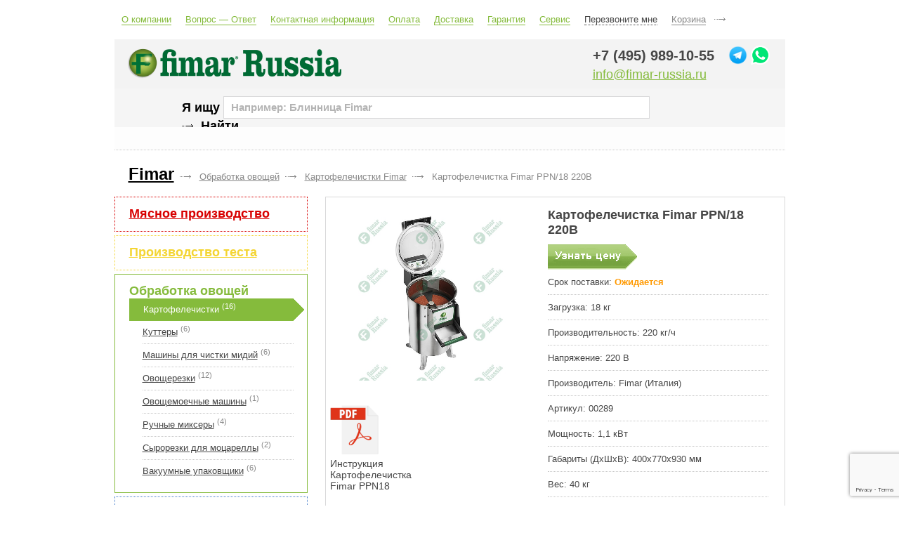

--- FILE ---
content_type: text/html; charset=UTF-8
request_url: https://fimar-russia.ru/obrabotka-ovoshhej/kartofelechistki/kartofelechistka-fimar-ppn-18-220v/
body_size: 11996
content:
<!DOCTYPE html>
<html xmlns="http://www.w3.org/1999/xhtml" xml:lang="ru">
<style type="text/css">
	.logo{padding-left: 17px;}
	@media(max-width: 650px){
		.logo{padding-left: 0px !important;}
		#header-top img{padding-left: 0px !important;}
	}
</style>
<head>
	<title>Картофелечистка Fimar PPN/18 220В купить в Москве по цене от 0 руб.</title>
	<meta http-equiv="X-UA-Compatible" content="IE=edge">
	<meta name="viewport" content="width=device-width, initial-scale=1">
			<!-- Toggle menu -->
				<meta http-equiv="Content-Type" content="text/html; charset=UTF-8" />
<meta name="robots" content="index, follow" />
<meta name="keywords" content="Картофелечистка Fimar PPN/18 220В фимар кафе ресторан купить продажа каталог москва цены стоимость заказать доставка" />
<meta name="description" content="Картофелечистка Fimar PPN/18 220В для вашего ресторана или кафе. Профессиональное качество, доставка, монтаж, обслуживание и ремонт. Картофелечистка Fimar PPN/18 220В - продажа в Москве" />
<script type="text/javascript" data-skip-moving="true">(function(w, d, n) {var cl = "bx-core";var ht = d.documentElement;var htc = ht ? ht.className : undefined;if (htc === undefined || htc.indexOf(cl) !== -1){return;}var ua = n.userAgent;if (/(iPad;)|(iPhone;)/i.test(ua)){cl += " bx-ios";}else if (/Windows/i.test(ua)){cl += ' bx-win';}else if (/Macintosh/i.test(ua)){cl += " bx-mac";}else if (/Linux/i.test(ua) && !/Android/i.test(ua)){cl += " bx-linux";}else if (/Android/i.test(ua)){cl += " bx-android";}cl += (/(ipad|iphone|android|mobile|touch)/i.test(ua) ? " bx-touch" : " bx-no-touch");cl += w.devicePixelRatio && w.devicePixelRatio >= 2? " bx-retina": " bx-no-retina";var ieVersion = -1;if (/AppleWebKit/.test(ua)){cl += " bx-chrome";}else if (/Opera/.test(ua)){cl += " bx-opera";}else if (/Firefox/.test(ua)){cl += " bx-firefox";}ht.className = htc ? htc + " " + cl : cl;})(window, document, navigator);</script>


<link href="/bitrix/js/ui/design-tokens/dist/ui.design-tokens.min.css?175084022522911" type="text/css"  rel="stylesheet" />
<link href="/bitrix/js/ui/fonts/opensans/ui.font.opensans.min.css?17508402252320" type="text/css"  rel="stylesheet" />
<link href="/bitrix/js/main/popup/dist/main.popup.bundle.min.css?175076562426598" type="text/css"  rel="stylesheet" />
<link href="/bitrix/cache/css/s1/new-inner/page_2c15fa2a24e2275bba1d9021d6a6b077/page_2c15fa2a24e2275bba1d9021d6a6b077_v1.css?176901458517360" type="text/css"  rel="stylesheet" />
<link href="/bitrix/cache/css/s1/new-inner/template_27bfb553672544db97abd7f04431381c/template_27bfb553672544db97abd7f04431381c_v1.css?176901458528038" type="text/css"  data-template-style="true" rel="stylesheet" />







	<!--[if lte IE 6]>
					<![endif]-->
						<!--script src="/bitrix/templates/new-inner/js/letitsnow.js"></script-->
	<!-- Media queries -->
	<link rel="stylesheet" href="/bitrix/css/media-queries.css">
	</head>
<body>

	<!-- Mobile menu -->
	<div class="toggle-wrap">
		<button type="button" class="toggle-menu" id="toggleMenu">
			<span></span>
			<span></span>
			<span></span>
		</button>
		<button type="button" class="toggle-search" id="toggleSearch"><span></span></button>
		<button type="button" class="toggle-category" id="toggleCategory">Товары <span></span><span></span></button>
	</div>
	<!-- Mobile menu -->
	<!-- Yandex.Metrika counter -->
	<div style="display:none;"></div>
		<noscript><div><img src="//mc.yandex.ru/watch/9385633?ut=noindex" style="position:absolute; left:-9999px;" alt="" /></div></noscript>
	<!-- /Yandex.Metrika counter -->
	<div id="panel"></div>
	<div id="wrapper">
		<div id="header-top-menu">
			<ul>
				<li><a href="/about/">О компании</a></li>
				<li><a href="/faq/">Вопрос — Ответ</a></li>
				<li><a href="/contacts/">Контактная информация</a></li>
				 	<li><a href="/payment/">Оплата</a></li>	<li><a href="/delivery/">Доставка</a></li>	<li><a href="/guarantee/">Гарантия</a></li>	<li><a href="/service/">Сервис</a></li>  
				<li><a href="#" id="phone-form-button" class="grey">Перезвоните мне</a></li>

				<li>
					<a href="/basket/" id="header-top-menu-backet">Корзина</a>
						<img src="/images/header-top-menu-backet-bg.gif" alt=""/>
				</li>
			</ul>
		</div>
		<div id="header-top" style="padding:0;">
			<a href="/"><img class="logo" style="width: 310px;" src="/images/fimar_russia_logo_1.png" alt="" /></a>
			<div class="header_contacts">
				<div id="phone">
					<a class="phone_link" href="tel:84959891055">
						+7 (495) 989-10-55					</a>
					<div style="display: flex;">
						<a href="tg://resolve?domain=industria_kuhni" class="telegram contact__info" title="Telegram"></a>
						<a href="https://wa.me/79011807644" class="whatsapp contact__info" title="WhatsApp"></a>
					</div>
				</div>
				<div class="mail_link">
					<a href="mailto:info@fimar-russia.ru">info@fimar-russia.ru</a>
				</div>
			</div>
		</div>
	
	<div id="header-search">
	<form action="/search/" method="get">
		<div id="header-search-form"><div>Я ищу</div>
		<input type="text" name="q" value="Например: Блинница Fimar" id="header-search-form-text" onfocus="if(this.value==this.defaultValue){this.value='';}" onblur="if(this.value==''){this.value=this.defaultValue;}" />
		<input type="submit" name="s" value="Найти" id="header-search-form-submit" />
		</div>
	</form>
</div><div id="header-bottom-menu">

</div>
<div id="center">
	<link href="/bitrix/css/main/font-awesome.css?175076564428777" type="text/css" rel="stylesheet" />
<div id="center-breadcrumbs">
			<div class="bx-breadcrumb-item" id="bx_breadcrumb_0" itemscope="" itemtype="http://data-vocabulary.org/Breadcrumb" itemref="bx_breadcrumb_1">
				
				<a href="/" title="Fimar" itemprop="url">
					<span itemprop="title">Fimar</span>
				</a>
			</div>
			<div class="bx-breadcrumb-item" id="bx_breadcrumb_1" itemscope="" itemtype="http://data-vocabulary.org/Breadcrumb" itemprop="child" itemref="bx_breadcrumb_2">
				<img src="/images/center-breadcrumbs-img.gif" alt=""/>
				<a href="/obrabotka-ovoshhej/" title="Обработка овощей" itemprop="url">
					<span itemprop="title">Обработка овощей</span>
				</a>
			</div>
			<div class="bx-breadcrumb-item" id="bx_breadcrumb_2" itemscope="" itemtype="http://data-vocabulary.org/Breadcrumb" itemprop="child">
				<img src="/images/center-breadcrumbs-img.gif" alt=""/>
				<a href="/obrabotka-ovoshhej/kartofelechistki/" title="Картофелечистки Fimar" itemprop="url">
					<span itemprop="title">Картофелечистки Fimar</span>
				</a>
			</div>
			<div class="bx-breadcrumb-item">
				<img src="/images/center-breadcrumbs-img.gif" alt=""/>
				<span>Картофелечистка Fimar PPN/18 220В</span>
			</div><div style="clear:both"></div></div><div id="center-left">
	<div id="meat-prod" class="center-left-noactiv">
	<h3><a href="/myasnoe-proizvodstvo/">Мясное производство</a></h3>
<ul >
									<li><a href="/myasnoe-proizvodstvo/myasorubki/">Мясорубки</a>&nbsp;<span>(26)</span></li>
															<li><a href="/myasnoe-proizvodstvo/myasorubki-terki/">Мясорубки-терки</a>&nbsp;<span>(5)</span></li>
															<li><a href="/myasnoe-proizvodstvo/pily-dlya-myasa/">Пилы для мяса</a>&nbsp;<span>(12)</span></li>
															<li><a href="/myasnoe-proizvodstvo/pressy-dlya-gamburgerov/">Прессы для гамбургеров</a>&nbsp;<span>(1)</span></li>
															<li><a href="/myasnoe-proizvodstvo/slaysery/">Слайсеры</a>&nbsp;<span>(4)</span></li>
															<li><a href="/myasnoe-proizvodstvo/terki-dlya-syra/">Терки для сыра</a>&nbsp;<span>(3)</span></li>
															<li><a href="/myasnoe-proizvodstvo/farshemeshalki/">Фаршемешалки</a>&nbsp;<span>(4)</span></li>
															<li><a href="/myasnoe-proizvodstvo/shpritsy-kolbasnye/">Шприцы колбасные</a>&nbsp;<span>(4)</span></li>
						</ul>
</div>
	<div id="dough-prod" class="center-left-noactiv">
	<h3><a href="/proizvodstvo-testa/">Производство теста</a></h3>
<ul >
									<li><a href="/proizvodstvo-testa/miksery-planetarnye/">Миксеры планетарные</a>&nbsp;<span>(20)</span></li>
															<li><a href="/proizvodstvo-testa/mashiny-dlya-pasty/">Машины для пасты</a>&nbsp;<span>(6)</span></li>
															<li><a href="/proizvodstvo-testa/testomesy-spiralnye/">Тестомесы спиральные</a>&nbsp;<span>(27)</span></li>
															<li><a href="/proizvodstvo-testa/testomesy-vilochnye/">Тестомесы вилочные</a>&nbsp;<span>(1)</span></li>
															<li><a href="/proizvodstvo-testa/testoraskatochnye-mashiny/">Тестораскаточные машины</a>&nbsp;<span>(6)</span></li>
															<li><a href="/proizvodstvo-testa/testoraskatki-dlya-pitstsy/">Тестораскатки для пиццы</a>&nbsp;<span>(4)</span></li>
						</ul>
</div>
	<div id="vegetable-prod" class="center-left-activ">
	<h3><a href="/obrabotka-ovoshhej/">Обработка овощей</a></h3>
<ul style="display:block;">
					<li id="center-left-prod-activ"><a href="/obrabotka-ovoshhej/kartofelechistki/">Картофелечистки</a>&nbsp;<span>(16)</span></li>
												<li><a href="/obrabotka-ovoshhej/kuttery/">Куттеры</a>&nbsp;<span>(6)</span></li>
															<li><a href="/obrabotka-ovoshhej/mashiny-dlya-chistki-midiy/">Машины для чистки мидий</a>&nbsp;<span>(6)</span></li>
															<li><a href="/obrabotka-ovoshhej/ovoshcherezki/">Овощерезки</a>&nbsp;<span>(12)</span></li>
															<li><a href="/obrabotka-ovoshhej/ovoshchemoechnye-mashiny/">Овощемоечные машины</a>&nbsp;<span>(1)</span></li>
															<li><a href="/obrabotka-ovoshhej/ruchnye-miksery/">Ручные миксеры</a>&nbsp;<span>(4)</span></li>
															<li><a href="/obrabotka-ovoshhej/syrorezki-dlya-motsarelly/">Сырорезки для моцареллы</a>&nbsp;<span>(2)</span></li>
															<li><a href="/obrabotka-ovoshhej/vakuumnye-upakovshchiki/">Вакуумные упаковщики</a>&nbsp;<span>(6)</span></li>
						</ul>
</div>
	<div id="heat-prod" class="center-left-noactiv">
	<h3><a href="/teplovoe-oborudovanie/">Тепловое оборудование</a></h3>
<ul >
									<li><a href="/teplovoe-oborudovanie/blinnitsy/">Блинницы</a>&nbsp;<span>(4)</span></li>
															<li><a href="/teplovoe-oborudovanie/grili-kontaktnye/">Грили контактные</a>&nbsp;<span>(9)</span></li>
															<li><a href="/teplovoe-oborudovanie/termostaty-sous-vide/">Термостаты sous-vide</a>&nbsp;<span>(2)</span></li>
															<li><a href="/teplovoe-oborudovanie/grili-salamandra/">Грили саламандра</a>&nbsp;<span>(3)</span></li>
															<li><a href="/teplovoe-oborudovanie/grili-shaurma/">Грили шаурма</a>&nbsp;<span>(5)</span></li>
															<li><a href="/teplovoe-oborudovanie/zharochnye-poverkhnosti/">Жарочные поверхности</a>&nbsp;<span>(4)</span></li>
															<li><a href="/teplovoe-oborudovanie/induktsionnye-plity/">Индукционные плиты</a>&nbsp;<span>(2)</span></li>
															<li><a href="/teplovoe-oborudovanie/mikrovolnovye-pechi/">Микроволновые печи</a>&nbsp;<span>(2)</span></li>
															<li><a href="/teplovoe-oborudovanie/makaronovarki/">Макароноварки</a>&nbsp;<span>(2)</span></li>
															<li><a href="/teplovoe-oborudovanie/pechi-dlya-pitstsy/">Печи для пиццы</a>&nbsp;<span>(10)</span></li>
															<li><a href="/teplovoe-oborudovanie/frityurnitsy/">Фритюрницы</a>&nbsp;<span>(12)</span></li>
						</ul>
</div>
	<div id="bar-prod" class="center-left-noactiv">
	<h3><a href="/barnoe-oborudovanie/">Барное оборудование</a></h3>
<ul >
									<li><a href="/barnoe-oborudovanie/blendery/">Блендеры</a>&nbsp;<span>(7)</span></li>
															<li><a href="/barnoe-oborudovanie/sushilno-polirovochnye-mashiny/">Сушильно-полировочные машины</a>&nbsp;<span>(2)</span></li>
															<li><a href="/barnoe-oborudovanie/barnye-kombayny/">Барные комбайны</a>&nbsp;<span>(1)</span></li>
															<li><a href="/barnoe-oborudovanie/kroshiteli-lda/">Крошители льда</a>&nbsp;<span>(3)</span></li>
															<li><a href="/barnoe-oborudovanie/miksery-dlya-kokteyley/">Миксеры для коктейлей</a>&nbsp;<span>(8)</span></li>
															<li><a href="/barnoe-oborudovanie/press-dlya-morozhennogo/">Пресс для мороженного</a>&nbsp;<span>(1)</span></li>
															<li><a href="/barnoe-oborudovanie/sokovyzhimalki/">Соковыжималки</a>&nbsp;<span>(8)</span></li>
															<li><a href="/barnoe-oborudovanie/tostery/">Тостеры</a>&nbsp;<span>(4)</span></li>
															<li><a href="/barnoe-oborudovanie/khot-dog-apparaty/">Хот-дог аппараты</a>&nbsp;<span>(2)</span></li>
						</ul>
</div>
	<div id="parts-prod" class="center-left-noactiv">
	<h3><a href="/zapchasti-i-aksessuary/">Запчасти и аксессуары</a></h3>
<ul >
									<li><a href="/zapchasti-i-aksessuary/nasadki-dlya-testoraskatok/">Насадки для тестораскаток</a>&nbsp;<span>(3)</span></li>
															<li><a href="/zapchasti-i-aksessuary/nasadki-filery-dlya-pastamashin-mpf/">Насадки-фильеры для пастамашин MPF</a>&nbsp;<span>(41)</span></li>
															<li><a href="/zapchasti-i-aksessuary/zapchasti-dlya-blenderov/">Запчасти для блендеров</a>&nbsp;<span>(1)</span></li>
															<li><a href="/zapchasti-i-aksessuary/zapchasti-dlya-grilya-shaurma/">Запчасти для Гриля Шаурма</a>&nbsp;<span>(7)</span></li>
															<li><a href="/zapchasti-i-aksessuary/zapchasti-dlya-kartofelechistok/">Запчасти для картофелечисток</a>&nbsp;<span>(1)</span></li>
															<li><a href="/zapchasti-i-aksessuary/zapchasti-dlya-kutterov/">Запчасти для куттеров</a>&nbsp;<span>(2)</span></li>
															<li><a href="/zapchasti-i-aksessuary/zapchasti-dlya-miksera-mx/">Запчасти для миксера MX</a>&nbsp;<span>(3)</span></li>
															<li><a href="/zapchasti-i-aksessuary/zapchasti-dlya-myasorubok/">Запчасти для мясорубок</a>&nbsp;<span>(2)</span></li>
															<li><a href="/zapchasti-i-aksessuary/zapchasti-dlya-pitstsa-pechey/">Запчасти для пицца-печей</a>&nbsp;<span>(1)</span></li>
															<li><a href="/zapchasti-i-aksessuary/zapchasti-dlya-sokovyzhimalok/">Запчасти для соковыжималок</a>&nbsp;<span>(5)</span></li>
															<li><a href="/zapchasti-i-aksessuary/nozhi-dlya-myasorubok/">Ножи для мясорубок</a>&nbsp;<span>(6)</span></li>
															<li><a href="/zapchasti-i-aksessuary/nozhi-dlya-ovoshcherezok/">Ножи для овощерезок</a>&nbsp;<span>(24)</span></li>
															<li><a href="/zapchasti-i-aksessuary/nozhi-dlya-syrorezok/">Ножи для сырорезок</a>&nbsp;<span>(6)</span></li>
															<li><a href="/zapchasti-i-aksessuary/polotna-dlya-pil/">Полотна для пил</a>&nbsp;<span>(5)</span></li>
						</ul>
</div>
<div id="sell-prod" class="center-left-noactiv">
	<h3>
		<a href="/sale/">Выгодные предложения %</a>
	</h3>
</div>
</div>
<div id="center-right">

<link href="/bitrix/templates/new-inner/fotorama-4.6.4/fotorama.css" rel="stylesheet">
<div itemscope itemtype="http://schema.org/Product">
    <meta itemprop="name" content="Картофелечистка Fimar PPN/18 220В">
    <meta itemprop="category" content="Картофелечистки">
    <meta itemprop="brand" content="Fimar (Италия)">
    <div itemprop="offers" itemscope itemtype="http://schema.org/Offer">
        <div id="cat-item-top">
            <div id="cat-item-top-left">
                <div class="fotorama" id="fotorama_product">
                    <img itemprop="image" src="/upload/resize_cache/iblock/a63/600_600_17dc02f8894a73f0851aa8cbbdb61e2f4/a63c51064f90960c11c70d2f1233befd.jpeg" alt="Картофелечистка Fimar PPN/18 220В" />
                
                    
                                    </div>
                
                
                    <div class="product_pdf_list">
                                                                                <a href="/upload/iblock/0d3/0d337c4cdb06570e67422a40bdd7dd70.pdf" target="_blank" class="pdf_download">
                                <img  src="/bitrix/templates/new-inner/images/pdf_icon.png">
                                Инструкция Картофелечистка Fimar PPN18                            </a>
                                            </div>
                                <div class="clear"></div>
            </div>
            <div id="cat-item-top-description">
                <h1 class="element" data-link="/obrabotka-ovoshhej/kartofelechistki/kartofelechistka-fimar-ppn-18-220v/">Картофелечистка Fimar PPN/18 220В</h1>
                                    <button class="price_request submit_form_button" onclick="request_price(); return false;">
                    Запросить цену                           
                    </button>
                
                        <p>
                            <span>Срок поставки:</span> 
                            <span style="font-weight:bold; color:#ff9900;">Ожидается</span>
                        </p>
                    
                        <p>
                            <span>Загрузка:</span> 
                            <span style=" ">18 кг</span>
                        </p>
                    
                        <p>
                            <span>Производительность:</span> 
                            <span style=" ">220 кг/ч</span>
                        </p>
                    
                        <p>
                            <span>Напряжение:</span> 
                            <span style=" ">220 В</span>
                        </p>
                    
                        <p>
                            <span>Производитель:</span> 
                            <span style=" ">Fimar (Италия)</span>
                        </p>
                    
                        <p>
                            <span>Артикул:</span> 
                            <span style=" ">00289</span>
                        </p>
                    
                        <p>
                            <span>Мощность:</span> 
                            <span style=" ">1,1 кВт</span>
                        </p>
                    
                        <p>
                            <span>Габариты (ДхШхВ):</span> 
                            <span style=" ">400х770х930 мм</span>
                        </p>
                    
                        <p>
                            <span>Вес:</span> 
                            <span style=" ">40 кг</span>
                        </p>
                    
                        <p>
                            <span>Размеры упаковки (ДхШхВ):</span> 
                            <span style=" ">870х570х1140 мм</span>
                        </p>
                    
                        <p>
                            <span>Объем упаковки:</span> 
                            <span style=" ">0,57 м³</span>
                        </p>
                    
                        <p>
                            <span>Вес в упаковке:</span> 
                            <span style=" ">51 кг</span>
                        </p>
                    
                                    <p id="cat-item-top-description-delivery">Доставка по Москве и до транспортной компании: <span style="    color: #85bb3c;">800 руб</span></p>
                                    
            </div>
            
            <div class="clear"></div>
        </div> 
    </div>
    <div id="cat-item-center" itemprop="description">
    	<p align="justify">Картофелечистка Fimar PPN/18 220В - профессиональное оборудование для автоматизированной очистки картофеля и других корнеплодов, сделанное в Италии. Принцип работы аппарата прост: картофель очищается в бункере за счет постоянного движения против часовой стрелки диска, покрытого абразивом. Лучшей очистке способствует вода, которая смывает мелкие части кожуры.</p>
<p align="justify">Корнеплоды внутри постоянно находятся в движении и за счет этого очищаются быстро и эффективно. Прозрачная крышка из поликарбоната позволит увидеть, когда картофель уже хорошо очищен. Отработанная вода вместе с кожурой удаляется через сливной шланг в канализацию, а чистые корнеплоды выгружаются через широкое отверстие.</p>
<p align="justify">Для большей эффективности работы предусмотрен таймер. Повар может самостоятельно оценить предполагаемое время для очистки картофеля и выставить его на таймере. В этом случае машина остановится сама.</p>
<p align="justify">Корпус машины сделан из нержавеющей стали, рабочие части съемные. Оборудование качественное и долговечное, его удобно очищать. В комплекте поставляется диск PTА- это основной  мелкоабразивный диск с пластиковыми вставками. Также в комплекте поставляется еще один абразивный диск для бокового абразива. Для безопасности персонала есть предохранительные выключатели. Они остановят машину, если происходит открывание верхней крышки или крышки входного отверстия во время работы.</p>
<p align="justify">Покупка картофелечистящей машины - оправданные расходы для заведения общественного питания, ведь блюда из картофеля всегда пользовались и будут пользоваться популярностью.</p>
<h3>Особенности и преимущества:</h3>
<ul>
	<li>производительность 220 кг/час</li>
	<li>загрузка 18 кг</li>
	<li>материал изготовления: нержавеющая сталь</li>
	<li>крышка - прозрачный поликарбонат</li>
	<li>таймер от 0 до 4</li>
	<li>автоматическая подача воды</li>
	<li>в комплекте абразивный диск PTА, боковой диск</li>
     <li>подключается к сети 220В</li>
</ul>
<p align="justify">В дополнительной комплектации: крупноабразивный диск PAB.</p>
	    	        <div class="fotorama" id="fotorama_product_2">
	            	        </div>
	    	</div>
</div>


    <div id="cat-item-bottom">
        <h3>Похожие товары</h3>
                            <div class="cat-item-bottom-items">
                <div class="cat-item-bottom-items-img">
                    <a href="/upload/iblock/e5b/e5bd017c732a0a0679e9d0d91294aa0c.jpeg" class="cloud-zoom" rel="position: 'inside', adjustX: 0, smoothMove: 5">
                        <img src="/upload/resize_cache/iblock/e5b/120_120_2/e5bd017c732a0a0679e9d0d91294aa0c.jpeg" alt="Картофелечистка Fimar PPN/10 220В" />
                    </a>
                    <a href="/obrabotka-ovoshhej/kartofelechistki/kartofelechistka-fimar-ppn-10-220v/" class="cloud-zoom-href"></a>
                </div>
                <p><a href="/obrabotka-ovoshhej/kartofelechistki/kartofelechistka-fimar-ppn-10-220v/">Картофелечистка Fimar PPN/10 220В</a></p>

                            </div>
                                <div class="cat-item-bottom-items margin-right-none">
                <div class="cat-item-bottom-items-img">
                    <a href="/upload/iblock/676/676b841810bc764804f7b255a140fc43.jpeg" class="cloud-zoom" rel="position: 'inside', adjustX: 0, smoothMove: 5">
                        <img src="/upload/resize_cache/iblock/676/120_120_2/676b841810bc764804f7b255a140fc43.jpeg" alt="Картофелечистка Fimar PPF/10 220В" />
                    </a>
                    <a href="/obrabotka-ovoshhej/kartofelechistki/kartofelechistka-fimar-ppf-10-220v/" class="cloud-zoom-href"></a>
                </div>
                <p><a href="/obrabotka-ovoshhej/kartofelechistki/kartofelechistka-fimar-ppf-10-220v/">Картофелечистка Fimar PPF/10 220В</a></p>

                            </div>
                                <div class="cat-item-bottom-items">
                <div class="cat-item-bottom-items-img">
                    <a href="/upload/iblock/fb2/fb2139356a27e6b1714dde14b16600c0.jpeg" class="cloud-zoom" rel="position: 'inside', adjustX: 0, smoothMove: 5">
                        <img src="/upload/resize_cache/iblock/fb2/120_120_2/fb2139356a27e6b1714dde14b16600c0.jpeg" alt="Картофелечистка Fimar PPF/18 220В" />
                    </a>
                    <a href="/obrabotka-ovoshhej/kartofelechistki/kartofelechistka-fimar-ppf-18-220v/" class="cloud-zoom-href"></a>
                </div>
                <p><a href="/obrabotka-ovoshhej/kartofelechistki/kartofelechistka-fimar-ppf-18-220v/">Картофелечистка Fimar PPF/18 220В</a></p>

                            </div>
                                <div class="cat-item-bottom-items margin-right-none">
                <div class="cat-item-bottom-items-img">
                    <a href="/upload/iblock/d4e/d4e6a2d0057bb291a224ca17847b4b44.jpeg" class="cloud-zoom" rel="position: 'inside', adjustX: 0, smoothMove: 5">
                        <img src="/upload/resize_cache/iblock/d4e/120_120_2/d4e6a2d0057bb291a224ca17847b4b44.jpeg" alt="Картофелечистка Fimar PPN/25 220В" />
                    </a>
                    <a href="/obrabotka-ovoshhej/kartofelechistki/kartofelechistka-fimar-ppn-25-220v/" class="cloud-zoom-href"></a>
                </div>
                <p><a href="/obrabotka-ovoshhej/kartofelechistki/kartofelechistka-fimar-ppn-25-220v/">Картофелечистка Fimar PPN/25 220В</a></p>

                            </div>
                            <div class="clear"></div>
    </div>

<style>
    .swiper-container{height:500px;width:85%}
    .swiper-slide{text-align:center;background-color:#f4f4f4}
    .video-container{position:relative;padding-bottom:67%}
    .video-play,.video-container iframe,.video-container object,.video-container embed{position:absolute;top:0;left:0;width:100%;height:100%}
    .video-container iframe,.video-container object,.video-container embed{pointer-events:none}
</style>

<link rel="stylesheet" href="https://cdnjs.cloudflare.com/ajax/libs/Swiper/3.4.2/css/swiper.min.css">

			</div>
		</div>
		<div class="clear"></div>
		<div id="footer">
			<table id="footer-table">
				<tr valign="top">
					<td class="width-275">
						&copy; &laquo;Fimar Russia&raquo;, 2009&mdash;2026 
<br />
 Москва, шоссе Энтузиастов, д. 56						<a href="/user_agreement">Пользовательское соглашение</a>					</td>
					<td class="width-5"></td>
					<td class="width-275">
						Тел.: <a href="tel:84959891055">+7 (495) 989-10-55</a>
<br />
<a href="mailto:info@fimar-russia.ru">info@fimar-russia.ru</a>					</td>
					<td class="width-5"></td>

					<td class="width-275">
						<div class="social_links_wrap">
							<div class="social_link_item">
								<span class="link_item_name">Telegram&nbsp;&nbsp;</span>
								<a href="tg://resolve?domain=industria_kuhni" class="telegram contact__info"></a>
							</div>
							<div class="social_link_item">
								<span class="link_item_name">WhatsApp&nbsp;</span>
								<a href="https://wa.me/79011807644" class="whatsapp contact__info"></a>
							</div>
						</div>
					</td>
				</tr>
			</table>
		</div>
	</div>	<div id="subscribe-form-window-overflow"></div>
<div id="subscribe-form">
	<a href="#" id="subscribe-form-close"></a>
	<form action="/profile/subscribe/">
		<h4>Подписка на новости</h4>
				<p class="hidden">
			<label for="sf_RUB_ID_1">
			<input type="checkbox" name="sf_RUB_ID[]" id="sf_RUB_ID_1" value="1" checked="checked"/>Новости магазина			</label>
		</p>
				<table border="0" cellspacing="5" cellpadding="2">
			<tr>
				<td><input type="text" name="sf_EMAIL" size="20" id="text" value="Адрес эл. почты" title="Введите ваш e-mail" onfocus="if(this.value==this.defaultValue){this.value='';}" onblur="if(this.value==''){this.value=this.defaultValue;}"/></td>
			</tr>
			<tr>
				<td><p>Я согласен получать уведомления<br/>об акциях, а так же мероприятиях<br/>на указанную мной эл. почту<br/>от компании Fimar Russia</p></td>
			</tr>
			<tr>
				<td><input type="submit" name="OK" id="subscribe-form-submit" value=" " /></td>
			</tr>
		</table>
	</form>
</div>

	

<div id="login-form-window-overflow" >
</div>
	<div id="login-form-window" >
		<a href="#" id="close-login-form"></a>
		<h4>Авторизация</h4>
		<form method="post" action="/obrabotka-ovoshhej/kartofelechistki/kartofelechistka-fimar-ppn-18-220v/">
			<p class="hidden">
									<input type="hidden" name="backurl" value="/obrabotka-ovoshhej/kartofelechistki/kartofelechistka-fimar-ppn-18-220v/" />
												<input type="hidden" name="AUTH_FORM" value="Y" />
				<input type="hidden" name="TYPE" value="AUTH" />
			</p>
			<table border="0" cellspacing="9" cellpadding="2">
						<tr>
							<td colspan="2">
								<input type="text" class="text" name="USER_LOGIN" value="Логин" onfocus="if(this.value==this.defaultValue){this.value='';}" onblur="if(this.value==''){this.value=this.defaultValue;}"/>
							</td>
						</tr>
						<tr>
							<td colspan="2">
								<input type="password" class="text" name="USER_PASSWORD"/>
							</td>
						</tr>
												<tr>
							<td id="login-form-window-left" align="left"><a href="/profile/?forgot_password=yes">Напомнить пароль</a></td>
							<td id="login-form-window-right" align="right"></td>
						</tr>
						<tr>
							<td colspan="2" align="center"><input type="submit" id="login-form-submit" name="Login" value=" " /></td>
						</tr>
				</table>	
			</form>
	</div>

	<div id="phone-form-window-overflow"></div>
<div id="phone-form-window" style="display: none;">
	<a href="#" id="close-phone-form"></a>
	<h4>Заказ звонка</h4>
	<table border="0" cellspacing="9" cellpadding="2">
		<input type="hidden" name="recaptcha_response" id="order_phone_recaptcha" required> 
		<tr>
			<td>
				<input type="text" id="order-name" name="order_name" placeholder="Имя" />
			</td>
		</tr>
		<tr>
			<td>
				<input type="text" id="order-phone" name="order_phone" value="Номер вашего телефона"
					onfocus="if(this.value==this.defaultValue){this.value='';}"
					onblur="if(this.value==''){this.value=this.defaultValue;}" />
			</td>
		</tr>
		<tr>
			<td>
				<div id="phone-form-window-err">Спасибо, мы перезвоним на указанный Вами номер в ближайшее время.</div>
				<div id="phone-form-window-filed-err">Заполните форму!</div>
				<p>Наш менеджер свяжется с вами<br />в течении 15 минут после получения<br />заявки на обратный звонок
				</p>
			</td>
		</tr>
		<tr>
			<td>
				<input type="checkbox" checked="" id="check_call"><label for="check_call"></label>
				<span class="check_agreement">Я согласен на <a href="/user_agreement/#protection"
						target="_blank">обработку персональных данных</a></span>
			</td>
		</tr>
		<tr>
			<td><input type="submit" id="phone-form-submit" name="Login" value=" " /></td>
		</tr>
	</table>
</div>	

<script data-skip-moving="true">
        (function(w,d,u){
                var s=d.createElement('script');s.async=1;s.src=u+'?'+(Date.now()/60000|0);
                var h=d.getElementsByTagName('script')[0];h.parentNode.insertBefore(s,h);
        })(window,document,'https://cdn.bitrix24.ru/b2081559/crm/site_button/loader_2_8l6u0h.js');
</script>
<div class="fotorama_overlay"></div>
<script type="text/javascript" src="/bitrix/templates/new-inner/js/jquery-1.8.2.min.js"></script>
<script src="/bitrix/js/toggle-menu.js"></script>
<script type="text/javascript" src="/bitrix/templates/new-inner/js/cloud-zoom.1.0.2.min.js"></script>

<script type="text/javascript">if(!window.BX)window.BX={};if(!window.BX.message)window.BX.message=function(mess){if(typeof mess==='object'){for(let i in mess) {BX.message[i]=mess[i];} return true;}};</script>
<script type="text/javascript">(window.BX||top.BX).message({'pull_server_enabled':'N','pull_config_timestamp':'0','pull_guest_mode':'N','pull_guest_user_id':'0'});(window.BX||top.BX).message({'PULL_OLD_REVISION':'Для продолжения корректной работы с сайтом необходимо перезагрузить страницу.'});</script>
<script type="text/javascript">(window.BX||top.BX).message({'JS_CORE_LOADING':'Загрузка...','JS_CORE_NO_DATA':'- Нет данных -','JS_CORE_WINDOW_CLOSE':'Закрыть','JS_CORE_WINDOW_EXPAND':'Развернуть','JS_CORE_WINDOW_NARROW':'Свернуть в окно','JS_CORE_WINDOW_SAVE':'Сохранить','JS_CORE_WINDOW_CANCEL':'Отменить','JS_CORE_WINDOW_CONTINUE':'Продолжить','JS_CORE_H':'ч','JS_CORE_M':'м','JS_CORE_S':'с','JSADM_AI_HIDE_EXTRA':'Скрыть лишние','JSADM_AI_ALL_NOTIF':'Показать все','JSADM_AUTH_REQ':'Требуется авторизация!','JS_CORE_WINDOW_AUTH':'Войти','JS_CORE_IMAGE_FULL':'Полный размер'});</script><script type="text/javascript" src="/bitrix/js/main/core/core.min.js?1750765624221146"></script><script>BX.setJSList(['/bitrix/js/main/core/core_ajax.js','/bitrix/js/main/core/core_promise.js','/bitrix/js/main/polyfill/promise/js/promise.js','/bitrix/js/main/loadext/loadext.js','/bitrix/js/main/loadext/extension.js','/bitrix/js/main/polyfill/promise/js/promise.js','/bitrix/js/main/polyfill/find/js/find.js','/bitrix/js/main/polyfill/includes/js/includes.js','/bitrix/js/main/polyfill/matches/js/matches.js','/bitrix/js/ui/polyfill/closest/js/closest.js','/bitrix/js/main/polyfill/fill/main.polyfill.fill.js','/bitrix/js/main/polyfill/find/js/find.js','/bitrix/js/main/polyfill/matches/js/matches.js','/bitrix/js/main/polyfill/core/dist/polyfill.bundle.js','/bitrix/js/main/core/core.js','/bitrix/js/main/polyfill/intersectionobserver/js/intersectionobserver.js','/bitrix/js/main/lazyload/dist/lazyload.bundle.js','/bitrix/js/main/polyfill/core/dist/polyfill.bundle.js','/bitrix/js/main/parambag/dist/parambag.bundle.js']);
</script>
<script type="text/javascript">(window.BX||top.BX).message({'LANGUAGE_ID':'ru','FORMAT_DATE':'DD.MM.YYYY','FORMAT_DATETIME':'DD.MM.YYYY HH:MI:SS','COOKIE_PREFIX':'BITRIX_SM','SERVER_TZ_OFFSET':'10800','UTF_MODE':'Y','SITE_ID':'s1','SITE_DIR':'/','USER_ID':'','SERVER_TIME':'1769014585','USER_TZ_OFFSET':'0','USER_TZ_AUTO':'Y','bitrix_sessid':'68d31b5a38a760f575fd70113f4fc0fe'});</script><script type="text/javascript" src="/bitrix/js/pull/protobuf/protobuf.min.js?175084014276433"></script>
<script type="text/javascript" src="/bitrix/js/pull/protobuf/model.min.js?175084014214190"></script>
<script type="text/javascript" src="/bitrix/js/main/core/core_promise.min.js?17507656242490"></script>
<script type="text/javascript" src="/bitrix/js/rest/client/rest.client.min.js?17508401549240"></script>
<script type="text/javascript" src="/bitrix/js/pull/client/pull.client.min.js?175084014249554"></script>
<script type="text/javascript" src="/bitrix/js/main/popup/dist/main.popup.bundle.min.js?175076562465711"></script>
<script type="text/javascript">BX.setJSList(['/bitrix/templates/.default/components/bitrix/catalog/fimar-main/bitrix/catalog.element/.default/script.js','/bitrix/templates/.default/components/bitrix/subscribe.form/fimar-popup/script.js','/bitrix/templates/.default/components/bitrix/system.auth.form/auth-fimar-popup/script.js']);</script>
<script type="text/javascript">BX.setCSSList(['/bitrix/templates/.default/components/bitrix/catalog/fimar-main/bitrix/catalog.element/.default/style.css','/bitrix/templates/.default/components/bitrix/breadcrumb/fimar-breadcrumb/style.css','/bitrix/templates/.default/components/bitrix/catalog.section.list/meat-menu/style.css','/bitrix/templates/.default/components/bitrix/catalog.section.list/dough-menu/style.css','/bitrix/templates/.default/components/bitrix/catalog.section.list/vegetables-menu/style.css','/bitrix/templates/.default/components/bitrix/catalog.section.list/thermal-menu/style.css','/bitrix/templates/.default/components/bitrix/catalog.section.list/bar-menu/style.css','/bitrix/templates/.default/components/bitrix/catalog.section.list/parts-menu/style.css','/bitrix/templates/.default/components/bitrix/subscribe.form/fimar-popup/style.css','/bitrix/templates/.default/components/bitrix/system.auth.form/auth-fimar-popup/style.css','/bitrix/templates/new-inner/styles.css','/bitrix/templates/new-inner/template_styles.css']);</script>


<script type="text/javascript"  src="/bitrix/cache/js/s1/new-inner/template_3e8c0dd6e9096691016155b25cb33b6a/template_3e8c0dd6e9096691016155b25cb33b6a_v1.js?17690145851681"></script>
<script type="text/javascript"  src="/bitrix/cache/js/s1/new-inner/page_c4706f83e198329305e6568463a702d4/page_c4706f83e198329305e6568463a702d4_v1.js?176901458518868"></script>
<script type="text/javascript">var _ba = _ba || []; _ba.push(["aid", "d0be112e7d22819562165873537c7e92"]); _ba.push(["host", "fimar-russia.ru"]); _ba.push(["ad[ct][item]", "[base64]"]);_ba.push(["ad[ct][user_id]", function(){return BX.message("USER_ID") ? BX.message("USER_ID") : 0;}]);_ba.push(["ad[ct][recommendation]", function() {var rcmId = "";var cookieValue = BX.getCookie("BITRIX_SM_RCM_PRODUCT_LOG");var productId = 226;var cItems = [];var cItem;if (cookieValue){cItems = cookieValue.split(".");}var i = cItems.length;while (i--){cItem = cItems[i].split("-");if (cItem[0] == productId){rcmId = cItem[1];break;}}return rcmId;}]);_ba.push(["ad[ct][v]", "2"]);(function() {var ba = document.createElement("script"); ba.type = "text/javascript"; ba.async = true;ba.src = (document.location.protocol == "https:" ? "https://" : "http://") + "bitrix.info/ba.js";var s = document.getElementsByTagName("script")[0];s.parentNode.insertBefore(ba, s);})();</script>



<script type="text/javascript" src="/bitrix/templates/new-inner/js/DD_belatedPNG_0.0.8a-min.js"></script>
<script type="text/javascript">DD_belatedPNG.fix('*');</script>
<script type="text/javascript" src="/bitrix/templates/new-inner/js/inputmask.min.js"></script>
<script type="text/javascript" src="/bitrix/templates/new-inner/js/inputmask.phone.extensions.js"></script>
<script type="text/javascript" src="/bitrix/templates/new-inner/js/jquery.inputmask.js"></script>
<script type="text/javascript" src="/bitrix/templates/new-inner/js/jquery.the-modal.js"></script>
<script type="text/javascript" src="/bitrix/templates/new-inner/js/script.js"></script>
<script async src="https://www.google.com/recaptcha/api.js?render=6LdYYF4pAAAAAAHvy0Dx_tD59gpyQBQS_ByI_bk3"></script>

<script type="text/javascript">
		(function(w, c) {
			(w[c] = w[c] || []).push(function() {
				try {
					w.yaCounter9385633 = new Ya.Metrika({id:9385633, enableAll: true, ut: 'noindex'});
				}
				catch(e) { }
			});
		})(window, "yandex_metrika_callbacks");
	</script><script src="//mc.yandex.ru/metrika/watch.js" type="text/javascript" defer="defer"></script>
<script src="/bitrix/templates/new-inner/fotorama-4.6.4/fotorama.js"></script>

<script src="https://cdnjs.cloudflare.com/ajax/libs/Swiper/4.5.0/js/swiper.min.js"></script>

<script>
    var swiper = new Swiper('.swiper-container', {
        navigation: {
            nextEl: '.swiper-button-next',
            prevEl: '.swiper-button-prev',
        },
    });
</script><script type="text/javascript">
	function onAjaxSuccess(data) {
		$('#phone-form-window-err').show();
		$('#phone-form-window').delay(2000).fadeOut();
		$('#phone-form-window-overflow').delay(2000).fadeOut();
	}
	$(document).ready(function () {
		var body_h = $('#wrapper').outerHeight(true) + 70,
			inpName = $("input[name='order_name']"),
			inpPhone = $("input[name='order-phone']");


		$('#phone-form-window-overflow').css({ 'height': body_h });

		$('#phone-form-button').click(function () {
			$('#phone-form-window-err').hide();
			$('#phone-form-window-overflow').show();
			$('#phone-form-window').fadeIn();
			return false;
		});

		$('#close-phone-form').click(function () {
			$('#phone-form-window').fadeOut();
			$('#phone-form-window-overflow').hide();
			return false;
		});

		$('#phone-form-submit').click(function () {
			var order_phone = $('#order-phone').val();
			var order_name = $('#order-name').val();
			var recaptcha_response = $('#order_phone_recaptcha').val();
			var nums = order_phone.length - order_phone.replace(/\d/gm, '').length;

			if (inpName.val() !== '' && nums == 11) {
				$('#phone-form-window-filed-err').hide();
				$.post('/order-call.php', { phone: order_phone, name: order_name, recaptcha_response: recaptcha_response }, onAjaxSuccess);
			} else {
				$('#phone-form-window-filed-err').show();
			}

			return false;
		});

		$("#check_call").click(function () {
			if (!$(this).prop('checked')) {
				$("#phone-form-submit").attr("disabled", "disabled");
				$("#phone-form-submit").addClass('disable');
			}
			else {
				$("#phone-form-submit").removeAttr("disabled");
				$("#phone-form-submit").removeClass("disable")
			}
		});

		setTimeout(function(){
			grecaptcha.ready(function () {
				grecaptcha.execute('6LdYYF4pAAAAAAHvy0Dx_tD59gpyQBQS_ByI_bk3', { action: 'order_phone' }).then(function (token) {
						var recaptchaResponse = document.getElementById('order_phone_recaptcha');
						recaptchaResponse.value = token;
				});
			});
		}, 1500)
	});
</script>
</body>
</html>


--- FILE ---
content_type: text/html; charset=utf-8
request_url: https://www.google.com/recaptcha/api2/anchor?ar=1&k=6LdYYF4pAAAAAAHvy0Dx_tD59gpyQBQS_ByI_bk3&co=aHR0cHM6Ly9maW1hci1ydXNzaWEucnU6NDQz&hl=en&v=PoyoqOPhxBO7pBk68S4YbpHZ&size=invisible&anchor-ms=20000&execute-ms=30000&cb=msm8x3mvxqte
body_size: 48582
content:
<!DOCTYPE HTML><html dir="ltr" lang="en"><head><meta http-equiv="Content-Type" content="text/html; charset=UTF-8">
<meta http-equiv="X-UA-Compatible" content="IE=edge">
<title>reCAPTCHA</title>
<style type="text/css">
/* cyrillic-ext */
@font-face {
  font-family: 'Roboto';
  font-style: normal;
  font-weight: 400;
  font-stretch: 100%;
  src: url(//fonts.gstatic.com/s/roboto/v48/KFO7CnqEu92Fr1ME7kSn66aGLdTylUAMa3GUBHMdazTgWw.woff2) format('woff2');
  unicode-range: U+0460-052F, U+1C80-1C8A, U+20B4, U+2DE0-2DFF, U+A640-A69F, U+FE2E-FE2F;
}
/* cyrillic */
@font-face {
  font-family: 'Roboto';
  font-style: normal;
  font-weight: 400;
  font-stretch: 100%;
  src: url(//fonts.gstatic.com/s/roboto/v48/KFO7CnqEu92Fr1ME7kSn66aGLdTylUAMa3iUBHMdazTgWw.woff2) format('woff2');
  unicode-range: U+0301, U+0400-045F, U+0490-0491, U+04B0-04B1, U+2116;
}
/* greek-ext */
@font-face {
  font-family: 'Roboto';
  font-style: normal;
  font-weight: 400;
  font-stretch: 100%;
  src: url(//fonts.gstatic.com/s/roboto/v48/KFO7CnqEu92Fr1ME7kSn66aGLdTylUAMa3CUBHMdazTgWw.woff2) format('woff2');
  unicode-range: U+1F00-1FFF;
}
/* greek */
@font-face {
  font-family: 'Roboto';
  font-style: normal;
  font-weight: 400;
  font-stretch: 100%;
  src: url(//fonts.gstatic.com/s/roboto/v48/KFO7CnqEu92Fr1ME7kSn66aGLdTylUAMa3-UBHMdazTgWw.woff2) format('woff2');
  unicode-range: U+0370-0377, U+037A-037F, U+0384-038A, U+038C, U+038E-03A1, U+03A3-03FF;
}
/* math */
@font-face {
  font-family: 'Roboto';
  font-style: normal;
  font-weight: 400;
  font-stretch: 100%;
  src: url(//fonts.gstatic.com/s/roboto/v48/KFO7CnqEu92Fr1ME7kSn66aGLdTylUAMawCUBHMdazTgWw.woff2) format('woff2');
  unicode-range: U+0302-0303, U+0305, U+0307-0308, U+0310, U+0312, U+0315, U+031A, U+0326-0327, U+032C, U+032F-0330, U+0332-0333, U+0338, U+033A, U+0346, U+034D, U+0391-03A1, U+03A3-03A9, U+03B1-03C9, U+03D1, U+03D5-03D6, U+03F0-03F1, U+03F4-03F5, U+2016-2017, U+2034-2038, U+203C, U+2040, U+2043, U+2047, U+2050, U+2057, U+205F, U+2070-2071, U+2074-208E, U+2090-209C, U+20D0-20DC, U+20E1, U+20E5-20EF, U+2100-2112, U+2114-2115, U+2117-2121, U+2123-214F, U+2190, U+2192, U+2194-21AE, U+21B0-21E5, U+21F1-21F2, U+21F4-2211, U+2213-2214, U+2216-22FF, U+2308-230B, U+2310, U+2319, U+231C-2321, U+2336-237A, U+237C, U+2395, U+239B-23B7, U+23D0, U+23DC-23E1, U+2474-2475, U+25AF, U+25B3, U+25B7, U+25BD, U+25C1, U+25CA, U+25CC, U+25FB, U+266D-266F, U+27C0-27FF, U+2900-2AFF, U+2B0E-2B11, U+2B30-2B4C, U+2BFE, U+3030, U+FF5B, U+FF5D, U+1D400-1D7FF, U+1EE00-1EEFF;
}
/* symbols */
@font-face {
  font-family: 'Roboto';
  font-style: normal;
  font-weight: 400;
  font-stretch: 100%;
  src: url(//fonts.gstatic.com/s/roboto/v48/KFO7CnqEu92Fr1ME7kSn66aGLdTylUAMaxKUBHMdazTgWw.woff2) format('woff2');
  unicode-range: U+0001-000C, U+000E-001F, U+007F-009F, U+20DD-20E0, U+20E2-20E4, U+2150-218F, U+2190, U+2192, U+2194-2199, U+21AF, U+21E6-21F0, U+21F3, U+2218-2219, U+2299, U+22C4-22C6, U+2300-243F, U+2440-244A, U+2460-24FF, U+25A0-27BF, U+2800-28FF, U+2921-2922, U+2981, U+29BF, U+29EB, U+2B00-2BFF, U+4DC0-4DFF, U+FFF9-FFFB, U+10140-1018E, U+10190-1019C, U+101A0, U+101D0-101FD, U+102E0-102FB, U+10E60-10E7E, U+1D2C0-1D2D3, U+1D2E0-1D37F, U+1F000-1F0FF, U+1F100-1F1AD, U+1F1E6-1F1FF, U+1F30D-1F30F, U+1F315, U+1F31C, U+1F31E, U+1F320-1F32C, U+1F336, U+1F378, U+1F37D, U+1F382, U+1F393-1F39F, U+1F3A7-1F3A8, U+1F3AC-1F3AF, U+1F3C2, U+1F3C4-1F3C6, U+1F3CA-1F3CE, U+1F3D4-1F3E0, U+1F3ED, U+1F3F1-1F3F3, U+1F3F5-1F3F7, U+1F408, U+1F415, U+1F41F, U+1F426, U+1F43F, U+1F441-1F442, U+1F444, U+1F446-1F449, U+1F44C-1F44E, U+1F453, U+1F46A, U+1F47D, U+1F4A3, U+1F4B0, U+1F4B3, U+1F4B9, U+1F4BB, U+1F4BF, U+1F4C8-1F4CB, U+1F4D6, U+1F4DA, U+1F4DF, U+1F4E3-1F4E6, U+1F4EA-1F4ED, U+1F4F7, U+1F4F9-1F4FB, U+1F4FD-1F4FE, U+1F503, U+1F507-1F50B, U+1F50D, U+1F512-1F513, U+1F53E-1F54A, U+1F54F-1F5FA, U+1F610, U+1F650-1F67F, U+1F687, U+1F68D, U+1F691, U+1F694, U+1F698, U+1F6AD, U+1F6B2, U+1F6B9-1F6BA, U+1F6BC, U+1F6C6-1F6CF, U+1F6D3-1F6D7, U+1F6E0-1F6EA, U+1F6F0-1F6F3, U+1F6F7-1F6FC, U+1F700-1F7FF, U+1F800-1F80B, U+1F810-1F847, U+1F850-1F859, U+1F860-1F887, U+1F890-1F8AD, U+1F8B0-1F8BB, U+1F8C0-1F8C1, U+1F900-1F90B, U+1F93B, U+1F946, U+1F984, U+1F996, U+1F9E9, U+1FA00-1FA6F, U+1FA70-1FA7C, U+1FA80-1FA89, U+1FA8F-1FAC6, U+1FACE-1FADC, U+1FADF-1FAE9, U+1FAF0-1FAF8, U+1FB00-1FBFF;
}
/* vietnamese */
@font-face {
  font-family: 'Roboto';
  font-style: normal;
  font-weight: 400;
  font-stretch: 100%;
  src: url(//fonts.gstatic.com/s/roboto/v48/KFO7CnqEu92Fr1ME7kSn66aGLdTylUAMa3OUBHMdazTgWw.woff2) format('woff2');
  unicode-range: U+0102-0103, U+0110-0111, U+0128-0129, U+0168-0169, U+01A0-01A1, U+01AF-01B0, U+0300-0301, U+0303-0304, U+0308-0309, U+0323, U+0329, U+1EA0-1EF9, U+20AB;
}
/* latin-ext */
@font-face {
  font-family: 'Roboto';
  font-style: normal;
  font-weight: 400;
  font-stretch: 100%;
  src: url(//fonts.gstatic.com/s/roboto/v48/KFO7CnqEu92Fr1ME7kSn66aGLdTylUAMa3KUBHMdazTgWw.woff2) format('woff2');
  unicode-range: U+0100-02BA, U+02BD-02C5, U+02C7-02CC, U+02CE-02D7, U+02DD-02FF, U+0304, U+0308, U+0329, U+1D00-1DBF, U+1E00-1E9F, U+1EF2-1EFF, U+2020, U+20A0-20AB, U+20AD-20C0, U+2113, U+2C60-2C7F, U+A720-A7FF;
}
/* latin */
@font-face {
  font-family: 'Roboto';
  font-style: normal;
  font-weight: 400;
  font-stretch: 100%;
  src: url(//fonts.gstatic.com/s/roboto/v48/KFO7CnqEu92Fr1ME7kSn66aGLdTylUAMa3yUBHMdazQ.woff2) format('woff2');
  unicode-range: U+0000-00FF, U+0131, U+0152-0153, U+02BB-02BC, U+02C6, U+02DA, U+02DC, U+0304, U+0308, U+0329, U+2000-206F, U+20AC, U+2122, U+2191, U+2193, U+2212, U+2215, U+FEFF, U+FFFD;
}
/* cyrillic-ext */
@font-face {
  font-family: 'Roboto';
  font-style: normal;
  font-weight: 500;
  font-stretch: 100%;
  src: url(//fonts.gstatic.com/s/roboto/v48/KFO7CnqEu92Fr1ME7kSn66aGLdTylUAMa3GUBHMdazTgWw.woff2) format('woff2');
  unicode-range: U+0460-052F, U+1C80-1C8A, U+20B4, U+2DE0-2DFF, U+A640-A69F, U+FE2E-FE2F;
}
/* cyrillic */
@font-face {
  font-family: 'Roboto';
  font-style: normal;
  font-weight: 500;
  font-stretch: 100%;
  src: url(//fonts.gstatic.com/s/roboto/v48/KFO7CnqEu92Fr1ME7kSn66aGLdTylUAMa3iUBHMdazTgWw.woff2) format('woff2');
  unicode-range: U+0301, U+0400-045F, U+0490-0491, U+04B0-04B1, U+2116;
}
/* greek-ext */
@font-face {
  font-family: 'Roboto';
  font-style: normal;
  font-weight: 500;
  font-stretch: 100%;
  src: url(//fonts.gstatic.com/s/roboto/v48/KFO7CnqEu92Fr1ME7kSn66aGLdTylUAMa3CUBHMdazTgWw.woff2) format('woff2');
  unicode-range: U+1F00-1FFF;
}
/* greek */
@font-face {
  font-family: 'Roboto';
  font-style: normal;
  font-weight: 500;
  font-stretch: 100%;
  src: url(//fonts.gstatic.com/s/roboto/v48/KFO7CnqEu92Fr1ME7kSn66aGLdTylUAMa3-UBHMdazTgWw.woff2) format('woff2');
  unicode-range: U+0370-0377, U+037A-037F, U+0384-038A, U+038C, U+038E-03A1, U+03A3-03FF;
}
/* math */
@font-face {
  font-family: 'Roboto';
  font-style: normal;
  font-weight: 500;
  font-stretch: 100%;
  src: url(//fonts.gstatic.com/s/roboto/v48/KFO7CnqEu92Fr1ME7kSn66aGLdTylUAMawCUBHMdazTgWw.woff2) format('woff2');
  unicode-range: U+0302-0303, U+0305, U+0307-0308, U+0310, U+0312, U+0315, U+031A, U+0326-0327, U+032C, U+032F-0330, U+0332-0333, U+0338, U+033A, U+0346, U+034D, U+0391-03A1, U+03A3-03A9, U+03B1-03C9, U+03D1, U+03D5-03D6, U+03F0-03F1, U+03F4-03F5, U+2016-2017, U+2034-2038, U+203C, U+2040, U+2043, U+2047, U+2050, U+2057, U+205F, U+2070-2071, U+2074-208E, U+2090-209C, U+20D0-20DC, U+20E1, U+20E5-20EF, U+2100-2112, U+2114-2115, U+2117-2121, U+2123-214F, U+2190, U+2192, U+2194-21AE, U+21B0-21E5, U+21F1-21F2, U+21F4-2211, U+2213-2214, U+2216-22FF, U+2308-230B, U+2310, U+2319, U+231C-2321, U+2336-237A, U+237C, U+2395, U+239B-23B7, U+23D0, U+23DC-23E1, U+2474-2475, U+25AF, U+25B3, U+25B7, U+25BD, U+25C1, U+25CA, U+25CC, U+25FB, U+266D-266F, U+27C0-27FF, U+2900-2AFF, U+2B0E-2B11, U+2B30-2B4C, U+2BFE, U+3030, U+FF5B, U+FF5D, U+1D400-1D7FF, U+1EE00-1EEFF;
}
/* symbols */
@font-face {
  font-family: 'Roboto';
  font-style: normal;
  font-weight: 500;
  font-stretch: 100%;
  src: url(//fonts.gstatic.com/s/roboto/v48/KFO7CnqEu92Fr1ME7kSn66aGLdTylUAMaxKUBHMdazTgWw.woff2) format('woff2');
  unicode-range: U+0001-000C, U+000E-001F, U+007F-009F, U+20DD-20E0, U+20E2-20E4, U+2150-218F, U+2190, U+2192, U+2194-2199, U+21AF, U+21E6-21F0, U+21F3, U+2218-2219, U+2299, U+22C4-22C6, U+2300-243F, U+2440-244A, U+2460-24FF, U+25A0-27BF, U+2800-28FF, U+2921-2922, U+2981, U+29BF, U+29EB, U+2B00-2BFF, U+4DC0-4DFF, U+FFF9-FFFB, U+10140-1018E, U+10190-1019C, U+101A0, U+101D0-101FD, U+102E0-102FB, U+10E60-10E7E, U+1D2C0-1D2D3, U+1D2E0-1D37F, U+1F000-1F0FF, U+1F100-1F1AD, U+1F1E6-1F1FF, U+1F30D-1F30F, U+1F315, U+1F31C, U+1F31E, U+1F320-1F32C, U+1F336, U+1F378, U+1F37D, U+1F382, U+1F393-1F39F, U+1F3A7-1F3A8, U+1F3AC-1F3AF, U+1F3C2, U+1F3C4-1F3C6, U+1F3CA-1F3CE, U+1F3D4-1F3E0, U+1F3ED, U+1F3F1-1F3F3, U+1F3F5-1F3F7, U+1F408, U+1F415, U+1F41F, U+1F426, U+1F43F, U+1F441-1F442, U+1F444, U+1F446-1F449, U+1F44C-1F44E, U+1F453, U+1F46A, U+1F47D, U+1F4A3, U+1F4B0, U+1F4B3, U+1F4B9, U+1F4BB, U+1F4BF, U+1F4C8-1F4CB, U+1F4D6, U+1F4DA, U+1F4DF, U+1F4E3-1F4E6, U+1F4EA-1F4ED, U+1F4F7, U+1F4F9-1F4FB, U+1F4FD-1F4FE, U+1F503, U+1F507-1F50B, U+1F50D, U+1F512-1F513, U+1F53E-1F54A, U+1F54F-1F5FA, U+1F610, U+1F650-1F67F, U+1F687, U+1F68D, U+1F691, U+1F694, U+1F698, U+1F6AD, U+1F6B2, U+1F6B9-1F6BA, U+1F6BC, U+1F6C6-1F6CF, U+1F6D3-1F6D7, U+1F6E0-1F6EA, U+1F6F0-1F6F3, U+1F6F7-1F6FC, U+1F700-1F7FF, U+1F800-1F80B, U+1F810-1F847, U+1F850-1F859, U+1F860-1F887, U+1F890-1F8AD, U+1F8B0-1F8BB, U+1F8C0-1F8C1, U+1F900-1F90B, U+1F93B, U+1F946, U+1F984, U+1F996, U+1F9E9, U+1FA00-1FA6F, U+1FA70-1FA7C, U+1FA80-1FA89, U+1FA8F-1FAC6, U+1FACE-1FADC, U+1FADF-1FAE9, U+1FAF0-1FAF8, U+1FB00-1FBFF;
}
/* vietnamese */
@font-face {
  font-family: 'Roboto';
  font-style: normal;
  font-weight: 500;
  font-stretch: 100%;
  src: url(//fonts.gstatic.com/s/roboto/v48/KFO7CnqEu92Fr1ME7kSn66aGLdTylUAMa3OUBHMdazTgWw.woff2) format('woff2');
  unicode-range: U+0102-0103, U+0110-0111, U+0128-0129, U+0168-0169, U+01A0-01A1, U+01AF-01B0, U+0300-0301, U+0303-0304, U+0308-0309, U+0323, U+0329, U+1EA0-1EF9, U+20AB;
}
/* latin-ext */
@font-face {
  font-family: 'Roboto';
  font-style: normal;
  font-weight: 500;
  font-stretch: 100%;
  src: url(//fonts.gstatic.com/s/roboto/v48/KFO7CnqEu92Fr1ME7kSn66aGLdTylUAMa3KUBHMdazTgWw.woff2) format('woff2');
  unicode-range: U+0100-02BA, U+02BD-02C5, U+02C7-02CC, U+02CE-02D7, U+02DD-02FF, U+0304, U+0308, U+0329, U+1D00-1DBF, U+1E00-1E9F, U+1EF2-1EFF, U+2020, U+20A0-20AB, U+20AD-20C0, U+2113, U+2C60-2C7F, U+A720-A7FF;
}
/* latin */
@font-face {
  font-family: 'Roboto';
  font-style: normal;
  font-weight: 500;
  font-stretch: 100%;
  src: url(//fonts.gstatic.com/s/roboto/v48/KFO7CnqEu92Fr1ME7kSn66aGLdTylUAMa3yUBHMdazQ.woff2) format('woff2');
  unicode-range: U+0000-00FF, U+0131, U+0152-0153, U+02BB-02BC, U+02C6, U+02DA, U+02DC, U+0304, U+0308, U+0329, U+2000-206F, U+20AC, U+2122, U+2191, U+2193, U+2212, U+2215, U+FEFF, U+FFFD;
}
/* cyrillic-ext */
@font-face {
  font-family: 'Roboto';
  font-style: normal;
  font-weight: 900;
  font-stretch: 100%;
  src: url(//fonts.gstatic.com/s/roboto/v48/KFO7CnqEu92Fr1ME7kSn66aGLdTylUAMa3GUBHMdazTgWw.woff2) format('woff2');
  unicode-range: U+0460-052F, U+1C80-1C8A, U+20B4, U+2DE0-2DFF, U+A640-A69F, U+FE2E-FE2F;
}
/* cyrillic */
@font-face {
  font-family: 'Roboto';
  font-style: normal;
  font-weight: 900;
  font-stretch: 100%;
  src: url(//fonts.gstatic.com/s/roboto/v48/KFO7CnqEu92Fr1ME7kSn66aGLdTylUAMa3iUBHMdazTgWw.woff2) format('woff2');
  unicode-range: U+0301, U+0400-045F, U+0490-0491, U+04B0-04B1, U+2116;
}
/* greek-ext */
@font-face {
  font-family: 'Roboto';
  font-style: normal;
  font-weight: 900;
  font-stretch: 100%;
  src: url(//fonts.gstatic.com/s/roboto/v48/KFO7CnqEu92Fr1ME7kSn66aGLdTylUAMa3CUBHMdazTgWw.woff2) format('woff2');
  unicode-range: U+1F00-1FFF;
}
/* greek */
@font-face {
  font-family: 'Roboto';
  font-style: normal;
  font-weight: 900;
  font-stretch: 100%;
  src: url(//fonts.gstatic.com/s/roboto/v48/KFO7CnqEu92Fr1ME7kSn66aGLdTylUAMa3-UBHMdazTgWw.woff2) format('woff2');
  unicode-range: U+0370-0377, U+037A-037F, U+0384-038A, U+038C, U+038E-03A1, U+03A3-03FF;
}
/* math */
@font-face {
  font-family: 'Roboto';
  font-style: normal;
  font-weight: 900;
  font-stretch: 100%;
  src: url(//fonts.gstatic.com/s/roboto/v48/KFO7CnqEu92Fr1ME7kSn66aGLdTylUAMawCUBHMdazTgWw.woff2) format('woff2');
  unicode-range: U+0302-0303, U+0305, U+0307-0308, U+0310, U+0312, U+0315, U+031A, U+0326-0327, U+032C, U+032F-0330, U+0332-0333, U+0338, U+033A, U+0346, U+034D, U+0391-03A1, U+03A3-03A9, U+03B1-03C9, U+03D1, U+03D5-03D6, U+03F0-03F1, U+03F4-03F5, U+2016-2017, U+2034-2038, U+203C, U+2040, U+2043, U+2047, U+2050, U+2057, U+205F, U+2070-2071, U+2074-208E, U+2090-209C, U+20D0-20DC, U+20E1, U+20E5-20EF, U+2100-2112, U+2114-2115, U+2117-2121, U+2123-214F, U+2190, U+2192, U+2194-21AE, U+21B0-21E5, U+21F1-21F2, U+21F4-2211, U+2213-2214, U+2216-22FF, U+2308-230B, U+2310, U+2319, U+231C-2321, U+2336-237A, U+237C, U+2395, U+239B-23B7, U+23D0, U+23DC-23E1, U+2474-2475, U+25AF, U+25B3, U+25B7, U+25BD, U+25C1, U+25CA, U+25CC, U+25FB, U+266D-266F, U+27C0-27FF, U+2900-2AFF, U+2B0E-2B11, U+2B30-2B4C, U+2BFE, U+3030, U+FF5B, U+FF5D, U+1D400-1D7FF, U+1EE00-1EEFF;
}
/* symbols */
@font-face {
  font-family: 'Roboto';
  font-style: normal;
  font-weight: 900;
  font-stretch: 100%;
  src: url(//fonts.gstatic.com/s/roboto/v48/KFO7CnqEu92Fr1ME7kSn66aGLdTylUAMaxKUBHMdazTgWw.woff2) format('woff2');
  unicode-range: U+0001-000C, U+000E-001F, U+007F-009F, U+20DD-20E0, U+20E2-20E4, U+2150-218F, U+2190, U+2192, U+2194-2199, U+21AF, U+21E6-21F0, U+21F3, U+2218-2219, U+2299, U+22C4-22C6, U+2300-243F, U+2440-244A, U+2460-24FF, U+25A0-27BF, U+2800-28FF, U+2921-2922, U+2981, U+29BF, U+29EB, U+2B00-2BFF, U+4DC0-4DFF, U+FFF9-FFFB, U+10140-1018E, U+10190-1019C, U+101A0, U+101D0-101FD, U+102E0-102FB, U+10E60-10E7E, U+1D2C0-1D2D3, U+1D2E0-1D37F, U+1F000-1F0FF, U+1F100-1F1AD, U+1F1E6-1F1FF, U+1F30D-1F30F, U+1F315, U+1F31C, U+1F31E, U+1F320-1F32C, U+1F336, U+1F378, U+1F37D, U+1F382, U+1F393-1F39F, U+1F3A7-1F3A8, U+1F3AC-1F3AF, U+1F3C2, U+1F3C4-1F3C6, U+1F3CA-1F3CE, U+1F3D4-1F3E0, U+1F3ED, U+1F3F1-1F3F3, U+1F3F5-1F3F7, U+1F408, U+1F415, U+1F41F, U+1F426, U+1F43F, U+1F441-1F442, U+1F444, U+1F446-1F449, U+1F44C-1F44E, U+1F453, U+1F46A, U+1F47D, U+1F4A3, U+1F4B0, U+1F4B3, U+1F4B9, U+1F4BB, U+1F4BF, U+1F4C8-1F4CB, U+1F4D6, U+1F4DA, U+1F4DF, U+1F4E3-1F4E6, U+1F4EA-1F4ED, U+1F4F7, U+1F4F9-1F4FB, U+1F4FD-1F4FE, U+1F503, U+1F507-1F50B, U+1F50D, U+1F512-1F513, U+1F53E-1F54A, U+1F54F-1F5FA, U+1F610, U+1F650-1F67F, U+1F687, U+1F68D, U+1F691, U+1F694, U+1F698, U+1F6AD, U+1F6B2, U+1F6B9-1F6BA, U+1F6BC, U+1F6C6-1F6CF, U+1F6D3-1F6D7, U+1F6E0-1F6EA, U+1F6F0-1F6F3, U+1F6F7-1F6FC, U+1F700-1F7FF, U+1F800-1F80B, U+1F810-1F847, U+1F850-1F859, U+1F860-1F887, U+1F890-1F8AD, U+1F8B0-1F8BB, U+1F8C0-1F8C1, U+1F900-1F90B, U+1F93B, U+1F946, U+1F984, U+1F996, U+1F9E9, U+1FA00-1FA6F, U+1FA70-1FA7C, U+1FA80-1FA89, U+1FA8F-1FAC6, U+1FACE-1FADC, U+1FADF-1FAE9, U+1FAF0-1FAF8, U+1FB00-1FBFF;
}
/* vietnamese */
@font-face {
  font-family: 'Roboto';
  font-style: normal;
  font-weight: 900;
  font-stretch: 100%;
  src: url(//fonts.gstatic.com/s/roboto/v48/KFO7CnqEu92Fr1ME7kSn66aGLdTylUAMa3OUBHMdazTgWw.woff2) format('woff2');
  unicode-range: U+0102-0103, U+0110-0111, U+0128-0129, U+0168-0169, U+01A0-01A1, U+01AF-01B0, U+0300-0301, U+0303-0304, U+0308-0309, U+0323, U+0329, U+1EA0-1EF9, U+20AB;
}
/* latin-ext */
@font-face {
  font-family: 'Roboto';
  font-style: normal;
  font-weight: 900;
  font-stretch: 100%;
  src: url(//fonts.gstatic.com/s/roboto/v48/KFO7CnqEu92Fr1ME7kSn66aGLdTylUAMa3KUBHMdazTgWw.woff2) format('woff2');
  unicode-range: U+0100-02BA, U+02BD-02C5, U+02C7-02CC, U+02CE-02D7, U+02DD-02FF, U+0304, U+0308, U+0329, U+1D00-1DBF, U+1E00-1E9F, U+1EF2-1EFF, U+2020, U+20A0-20AB, U+20AD-20C0, U+2113, U+2C60-2C7F, U+A720-A7FF;
}
/* latin */
@font-face {
  font-family: 'Roboto';
  font-style: normal;
  font-weight: 900;
  font-stretch: 100%;
  src: url(//fonts.gstatic.com/s/roboto/v48/KFO7CnqEu92Fr1ME7kSn66aGLdTylUAMa3yUBHMdazQ.woff2) format('woff2');
  unicode-range: U+0000-00FF, U+0131, U+0152-0153, U+02BB-02BC, U+02C6, U+02DA, U+02DC, U+0304, U+0308, U+0329, U+2000-206F, U+20AC, U+2122, U+2191, U+2193, U+2212, U+2215, U+FEFF, U+FFFD;
}

</style>
<link rel="stylesheet" type="text/css" href="https://www.gstatic.com/recaptcha/releases/PoyoqOPhxBO7pBk68S4YbpHZ/styles__ltr.css">
<script nonce="Gn1eFK-0_ypkkbqqJZM8uA" type="text/javascript">window['__recaptcha_api'] = 'https://www.google.com/recaptcha/api2/';</script>
<script type="text/javascript" src="https://www.gstatic.com/recaptcha/releases/PoyoqOPhxBO7pBk68S4YbpHZ/recaptcha__en.js" nonce="Gn1eFK-0_ypkkbqqJZM8uA">
      
    </script></head>
<body><div id="rc-anchor-alert" class="rc-anchor-alert"></div>
<input type="hidden" id="recaptcha-token" value="[base64]">
<script type="text/javascript" nonce="Gn1eFK-0_ypkkbqqJZM8uA">
      recaptcha.anchor.Main.init("[\x22ainput\x22,[\x22bgdata\x22,\x22\x22,\[base64]/[base64]/MjU1Ong/[base64]/[base64]/[base64]/[base64]/[base64]/[base64]/[base64]/[base64]/[base64]/[base64]/[base64]/[base64]/[base64]/[base64]/[base64]\\u003d\x22,\[base64]\x22,\x22RWdxw7vCjWYpw4LCkHDDkcKQwoMvHMKEwp58X8OiIC3Dsz11wqFQw7Uzwq/CkjrDmsKZOFvDug7DmQ7DvznCnE5SwqwlUXXCoXzCqHYPNsKCw4/[base64]/CjMOkw7ghw6/CpcOWOhjDlCVMw5x4S8KVLFjDuz0Af3TDm8KRTUxQwptow4tzwqI1wpVkZsKoFMOMw6cnwpQqAcKFbMOVwro/w6HDt291wpxdwpzDo8Kkw7DCoxF7w4DCq8OJPcKSw5rCp8OJw6YfSik9DsOFUsOvIw0TwoQ9J8O0wqHDiTsqCT3Cs8K4wqBxNMKkcmTDu8KKHHxewqx7w6HDnlTChmpOFhrCrcKaNcKKwpEsdARAMR4uX8K6w7lbCMObLcKJYwZaw77DtsK/wrYIK2TCrh/CmsK7KDFcQMKuGSrCq2XCvUNmUTEPw7DCt8KpwpzCjWPDtMOWwrY2LcKZw7PCikjCpsK7ccKJw74yBsKTwojDh07DtjjClMKswr7CvBvDssK+ZMOMw7fCh0oMBsK6wpNbcsOMUzF0TcKIw7Q1wrJnw6PDi3U9wpjDgnhlQ2crHMK/[base64]/DtMOxQh/CsXXDi8Opw5jCkmbCocK1woJFwqV7woshwotxWcOBU0rCssOta0VXNMK1w5Zyf1MZw4EwwqLDi29de8OYwpY7w5d+HcORVcKtwrnDgsK0RUXCpyzCv2TDhcOoEMKAwoETGB7CshTCrcO/wobCpsKvw7bCrn7CjcOcwp3Dg8OuwoLCq8OoEsKzYEADDCPCpcOjw7/DrRJuSgxSJ8OSPRQKwpvDhzLDpcOcwpjDp8OUw5bDvhPDqysQw7XCgCLDl0spw4DCjMKKdMKXw4LDmcOPw7sOwoVMw5HCi0kGw6NCw4dxQcKRwrLDmMOyKMK+wprCnQnCscKcwpXCmMK/f17Cs8ONw4ogw4ZIw5ENw4YTw4bDgA7CssKsw7nDrMKcw6jDnsOFw4FHwonDogjDvksyw4jDgz7ChMOlKiEYeCHDhFPCnGICP39ow4PCmMKKw6fDqcKld8OpOhYBw7RbwoFrw5rDvcK6w61lDcKiY3ADGcOWw4AUw4AHTgtKw4EZB8O3woAuwrDClMKHw4AQw5/Dj8OJasOoGMOoe8Kaw7jDocOtwpQBRCkFW2I6PMKfw4PDp8KSwqXCjsONw7l4wq0/PWQpYjTCknZZwp8MWcOywqnCsR3Dt8OLdTfCt8KFwonDisKUO8OZw4/[base64]/DjizDqwtpFlVkw4g+TsK/DMKUw5sew68JJMK5w5TCglrCnD/Ci8OWw5/CscOFWAbDhzzCo38vwoM9wptYFgZ4wqXDn8KOeyxYR8K6w5p5DCADwpJtQjzCl3QNasKHwoc1wqBiJ8O7bsKsXgAQw7PCkwBMBAk/f8Kmw6YBL8Ksw5fCvH8KwqDCj8Kvw5RMw4s+woLCisK/w4fCn8OGFknDpMKVwo90woBawqhkwrQiZcKMZMOtw4sOwpEcPBjCj2DCtMKBEsO/ayInwrcQaMKaUw/ChmwNRsK5NMKqTsKtcsO3w5rDh8Kbw6jClsKGA8Oxc8OGw6/CqUcwwpTCjDnDtcKbVFLCjnYeK8KuVsOMw5TCgiM0O8K2M8Oqw4FXUcO/U0MmYiPClSQCwoPDhcKOw7Vhw4AxYUZ9KD3CnULDksKrw6cqdmtTwqrDgzDDqEJiUxAjWcKswpRGIz92GsOuw6zDhcKIWcKAwqQmAUQGFMOSw7szAcKww7bDi8OZCMOEBhVTwqbDoHTDjsOIAijCgMOWflcDw5zDkUfDh0/DhW03wrZJwrgow4RJwpjCiCjCkiPDqw53w4YSw40iw7TDqsKUwoTCnMO4M3fDrcOcVh45w4JvwolNwoJew4MbFFh/w7fDoMOkw4/CscKjwrVNemxywqZgUXrClsODwoLCqcKpwokBw7w2D3pbIBFfXX5sw4ZjwrfCicKwwpnCjjDDuMKOw7PDlSprw7h8w6lbw7fDrgjDqsKmw4TCpsOAw4zCsSc7ZcKZesKww7dsUcKiwpXDm8OpOMOJd8Kxwo/Cq0IKw6B/[base64]/Dj8O6BcOsBcKjw44kZiUrwrd0wrgWWxLDnFXCqk7DnB/DqSvChsKbEsOcwpEGwrzDj2bDpcKswr1/[base64]/[base64]/Dv8KEwqzDlcKtwprCkVpAVRbCl8KSZMO8JFdFwqdQwpzDg8K7w6jDijTCnMK7wqXDs0FJb2slMXTCnWnDgMKcw60+wo87N8OKw5bCgMO0w7t/w5lxw4tHwrdYwqk7LsOYGsO4UMOYccOBw7wtLcKVDcOzw7nCkh/CnsKOUHjCs8KzwoRhwr9CAlJOYnTDgGlNw57CocKXKwA0wq/CuQXDiA4rU8KwW0FVYhYeNsO3Wkd5OMOmLsOEQ13DgMOdYlrDmMKpw4gJe0zCn8KpwrfDh3zDmGjDv3p+w5TCosKMBsKUQsKuXRnDrsO5TMOiwo/Cv0nChx9GwrLCsMKpw5nCsXzDmEPDusOSFcOYNXNcEcKzw5HDg8KCwrEyw4bDh8OePMOYw7xEwpoENQ/DlcKtw4oRbihJwroDaivCvQbDuSXCpDcJw6EDDMOywqvDljMVwrpMFSPDqQLCssO8LlMmwqMWYMKAw548dMK/wpMJEU3DpFLDgx95w6nDvcKmw6x8w4pyKSfDgsO2w7fDiCc5wqHCuyfDqcOOIyNdw4F9I8OAw7J1BcOEb8KnesKHwqzCpcKFwpMVIsKgw5YnBTXCnyQBGCrDuCFpTcKGEsOKFi8pw7hxwpbDiMOxFcOsw7TDvcOoQcOJV8OYWcK3wp3CjW/CswQMGRcywqTDlMOsI8Kiwo/[base64]/T2drQWnChyY5L8KtDMOjw41SHcK4w6bCoMKbw5khBzfCt8OMw5PDksKrBcKoLiZbGnUNwoEBw4EPw6siwrPChgTCpcKSw700woV6HsOjEALCrGtNwpbCncOEwr/CpALCv0EyXsKzcMKCF8O/[base64]/DrlrDsihMw5TCgiRAwromYCQNTELCiMKtw7/CgsKww5QdNwPCjAl0wrlhU8KLQMKdwrzCrhVPXCLCiXzDnmcOw4Edw5LDrjtUWUlyEcKCw7d4w657w7Ezw7LDpGPCkCnCjcOPwrnDlxM+NMKcwpHDiScgbMOgw5vCsMKWw7PDn2rCtVBRCMOrEcO3YcKKw5/DisKRDhxUwoPCjcOlc3wGH8KkDnHCjWdRwoRyG39zasOJSgfDlE/Cs8OXFMO9cTTCjHoEecKyWsKkwovCq0RBLsOPwpDCgcO/[base64]/TcODw4kxe8O2KcKseVHDgQRWM8KIwr/[base64]/KsKic8Kgw4XDk8KSw7jDi8KIaMKEw4PCkm7ClUnDmC5nwpJAw4wnwrJcOsOOw63DsMOXRcKcwrvCniDDosKDXMOhw43CjsOdw4PDlcKxw4RJwo4BwoJgTHTDgRXDoFxSDcKEfMKdMcKPw6/Chxxyw4oKRU/CoEcyw7MRHg/CnMKGwoTDrMKdwpHDnRZAw6fCpsOWN8OPw4xHw7UwNsKkwoh8O8O5wp7CtwfCisKcw6zDgTweBMOMwqRkEGvDrsKLNx/DgsOPGQYscQLClkvCohU3w4o/V8OaWcOJw7TChMKkW0XDoMOiwrzDhsK7woVVw7BcZsKZwonDh8OAw6zChRfCm8KlHV99S1DCgcOGwqwlWjE4wp/Cp05IY8Ozw48qa8O3YBLCj2zCukzCgxINFRXCvMOjwrpJLMKjSDHCr8KlKnNKwrLDt8KGwrXCnD/[base64]/DoMKJUsKVw7wufiA4FRlNAsOpImXCjsOrNsKqw6jDpMK3EcO4w7g5wrjCrsOfwpYyw7wMYMOzcXwmw4pKWMK0w7NrwqNMwobDv8Ksw4rCiTTCgMO/[base64]/CukxbwqIlf8KqGcOewqNoc2IbUMOmw6hnPsKeWRvDjQXDoRo6ITAlacK+w7Yjf8KzwqdYwq1sw7rCtFh8woxXHD/Ck8O3fMOyOwXDpUp6W07DqU3Dm8OkXcO0bDAWFi3Di8O2wo7Drn/Ckjgwwq/CkC/CicOMw6/DtcOBDcKGw4fDs8K/dSIoGcKRw73DuU9Qw5bDpAfDg8KiJELDiXNVE0tmw57CuE3Cj8OkwpbDvnlvw5E8w5V1wq9ifFzCkALDgMKTw6PDlMKvRsO4f2ZoPinDisKKF03DoEgLwoLCrmkSwog5AXhXXihKwr3CpcKRfi4mwojCr3JFw49cw4DCgMOGcDfDkcKywobChm/[base64]/OcKxKxHCnMK/wojCsMK0DTDCj8OkZMKKwq5DwqvCqMOMwpvCusKbVh/CqmLCvsKqw5gwwoDCvsKPP2wKFixxwrbCoxF5JzfCnXZpwojDp8Okw7UcO8OIw4Bbwo1OwpofUinCj8K0w61vdsKNwoU3QsKHw6F7wr/CohlLOcKpwozCjsOYw75ZwrbDoBnDiUgBEDUiXk7Cu8Kmw41NV3UYw7rCjsKhw6fCvUPCpcKgRHAVwrPCgVERRcKawovDl8O9KcOAP8OLwqrDg3FmQH/DjyjCsMOxwobDtwbCt8OlJGbCmsKQwo55aXfCl0HDkS/DghvCsCkFw4/[base64]/w7cDBClTARHDnhp2NMOvw4F3w5vCosOvwr7CmlZHFMOVRcORR0AhEMOHwpxrwrXCl2wNwpU/[base64]/[base64]/DkgJbaMOdIMOqw5VvbcKXw7DCm8KbBcOuCXxFMQQiSsK5TcKIwqNVJELClcOWwqcqFQBdw58wc0rCkWHDuSAkw4fDtsKSCyfCoX4vR8OvIMKMw63DkBUpw6MTw43Cix1tD8O5wr/Cg8O+wrnDm8KRwo1UB8K3wrk7wqrDrBtnQVApEMKEwozDq8ORwrXCh8OPMGk5c0pDB8KdwoxTw4h/wo7DhcO/[base64]/DjjrCjTrCmcKQcsK/wovDtGE6HmvDilUXIcOdQMOTCF93OT/Dp3AcdgbCjh4/wr5Sw5bCrMKkNsOYw4PCtsOFw5DDoXN4K8OzXkjCqQI7wobCi8KgU1gEZcKPwo4zw7EzAS7Dm8KRaMKiS1jCgWnDlsKgw7NBH0whdnNiw4pewqVFwpzDg8KGw5jCtRvCqxlMSsKfw519AzDCh8OCwoNkES12wp4PfcKvdi7ClyYpw7nDlCHCv3UVdWEBNg/DqhUDworDq8KtDwt4fMK8wqZXbMKUw4HDu21iP0ESXsONR8K0wrXDo8OQwoYiw7/[base64]/CrCnCocKqXMOoNsO6wp8BAMKlBMKVw6sfTMO3wqDCqcKkRFwdw4xlKcOmwpZdw7VUwqHDkBLCsS3CoMOBw6TCisOUwpLChBLDjMKnw6TCsMO0TMOXWXEbCU1vaAbDikEswrvCoXLCg8OaehIvW8K+VwbDmSfCkSPDiMOKL8KLXz/DsMO1SwXCncO7DsKKahbDrWfCuV/DlD07ecK5wpMnw67CusKSwpjCmkXCkxFYLDIOPWphDMKPMTNuw5bDpcKUA38iPcOuaAIdwrTDisOkwpx2w5fDhmfCqxHCscKyRD/Ds1cmTWdrO0ofw4cSwpbCjHPCvcOnwpvCuUpLwoLCgFoVw5LDiTEHCh7CqnzDlcKzw6MKw6LCksO8w57DrMKowrAkfw1KKMKXGCcCwpfDgMKVBcO3JMKPKsOxw6/DuDIHFcK9dcOMwrI7w7TDuwHCtDzDhMKgwpjCt2lUZsOQSnIpKzTCh8OGwr8Hw5fCmsKdO3XCs00/JMORwrx8w5k1w6xGwo7DvcKUTQvDu8KAwp7CrlHChsK7ZsK1wrRQw6bDtinCj8KUN8K+aVtdM8KPwojDg25BQcK5bsOmwqZ7QcONJRccAcOxIcOTw5DDnCEebUsIwqjDvsKzclrCo8KLw7jDvxXCvX/CkDfCtjsHwojCtMKLw5LDiCcMAX5RwosqbcKOwrlQwpLDtyzDiArDolFldSTCo8KKw6vDjsOqTi7ChSHCn2fDgXPCscKyecO/AcOjw5gREsOZw78jUcKJwrZscsO1w4gzWitHL2/CkMOQThfCqBnCtErDgF3Co0FFMMOXOQItwp7Dl8Kyw6I9wrxCL8KhV2zDsX3Cp8KuwqhFfXHDqsObwrwDZMO8wqPDiMK4M8OuwofCqVUHwpDDihp1MsO3w43CqcOpB8KNCsO9w4ocZ8Khw7RaZMOAwr7DlH/[base64]/SHDDoHHCtMOow5DCsHgyw53Dj8ORwqXDpxoDwqFzw5cqb8K+EMKIwqDDkXFHw7IRwrXDtwMqwojCl8KgXDfDh8O0O8OPIlw+fE3Di3NMwoTDk8OaSMO/[base64]/FsKpwq9Twq5qw68pecKgCMK/wqZHfidUTlnDtSZIA3nDsMKAIcKSE8OtIcK/K28Ww4IyJ3rDvi/[base64]/[base64]/DpFjDqcKYJ8KADsOTMsKbw7XCncKpwoRiw5vDmGgyw57DtT/CjG5Lw48RJMKbHALDmsOjwp/[base64]/DpXnDs1vDvsKRJW98wpDDl8K2w5bDt8O/CcKzwq8SDgXDlydwwqTDrkkid8KzVsKdeEfCpsOyfcOzD8KGwoB6wovCj0fCrsOQXMK+W8K4woc8EcK7w6h/w4HCnMOcd357acKCw6o+bsO4aT/[base64]/[base64]/ChsK8UsOJNXN0w44dAMKsw7fCicOgw6vCp8O7TgRzByBtfXpcwprDjEVPWMOuwo1ewoxvIsKGMMKUEsKyw5PCtMKJEsOzwqTCncKvw4EQw5YlwrQ3ScKLZzxjw6TDgcOAwqrCk8Okw5vDujfCgS/DmsOFwpNtwrjCqMOMZcKKwoZRU8O8w6bCnjc/[base64]/DkWnDg8Oiw4XDpxsEw4DCpMOxYMOaYcOcwqsMS2Jxw6/DgMObwp8Ud2vCncKJwo/CtX41w5bDhcOWenLDgsO3JzXCj8OXGCTClXsBwqTCkAvDmDpsw604fsKHFmNfwrXCn8KTw6jDmMKRw67DpUxnHcKiw6HClcKzNBN6w7bCuWxQw5nChBVOw53Cg8ORC2XCnFbCi8KNJ2Zxw4/DrMOIw7Yxwp/Cn8OVwr12wq7Cq8KYa3kGajp8A8KJw5XDp08cw7sVHXrDoMOfSsO+NsOXRhotwrPDjRxSwpDCii/DscOGwq01fsOPw7hgf8K8ZMOJw7JXw4HDjsKDBzzCoMK6w5nDtMO0wrfCucK0fzwQw7A9UFDDvsKuw6XCvcOsw4vCtMO7wqPDhg/DnBgWwrTCpcKbQBJQNnvDqgB/wrDCpsKgwr3DtEnCjcK9w61Vw67Ci8Oww4ZrIMKZwqPCrR3CjQXDgAEneDzCsDAfcQV7wrlBIsKzUmUvIxDDsMOjw5Ivw5Raw5fDuzvDiWTDp8KYwrrCqMK8wrICJsOJfsOXA01/GMKYw6bCrjhMNWnDrcKZf33CrsKIwrMAwonCtxnCp2/CvRTCt3fChMORFsK/CsOUEsOgHcKCMEQ/w50lwqZcZcK/CcO+BxIhwrvCjcK2wrrDvwlIw6wDwovCkcK2wqlsZcO0w4fDvh/Dl0PDusOpw5AwacKrwoYhw47DoMKiwpbCulfCtCQvD8OewoNDb8KHE8OxTxloAlx4w5PDp8KAT1Iqf8OkwqYpw7Yxw5MKGhhMTjNfUsKsRMOqw6nDsMKbwqDDqG7DmcOXRsKCO8OvQsK0w7LCn8OPw4zCow/DiigfBAxldkvCh8OfXcOxPMOQK8KwwpQeGWxDT2LCix3CsGlTwoPDkFtgesKtw6HDicKrw4J0w5t1wp/DrMKVwr/[base64]/Ck3wmwpbCvsOgMCoBwqzDiy10w6AkwrdvwqloUC8wwrVUw75pSXptdkjDok/DosOTMhdpwr4ZaBDCoDQWVMK5P8OKw5DCo2jCkMKSwqnCjMO1TMK7dB3Dh3Rqw4nDnBLDm8Oaw7hKwoPDs8KfYQ/DrU1pw5HDlQ47ZS3DscK5w5o4w4bChxJiB8OEw4FCwr/Ci8KSw5vCqm5Ww47CrcK4wqp+wplYRsOGwq7CqMOgFsOLCMO2wo7DucK4w697w4XClsKhw7NcdcKqQcOeMsKDw5bCq1nCk8O7JCfDtHPCrFwNwqjDg8K1EcObwrYzwqAabUcfwog0VsKvw6AfZlk1wqBzw6TDr2DDjMKXPmBGw7zCmDVpBMO1wqDDtcORwqHClH/CqsKxci4BwpHDvXRhFsKswoVmwqnCgMO2wqdIwpd3wpHCgU9IcBvCucOiUDZpwr7Cv8KoK0cjwpbCnDXDkz4hbyPCl21hMgjCk3vCtSZQA3bDisOiw7zCugfCpmsFW8O5w55kDMOrwpUKw7PCscOfKiVZwrrCi2/CrBTDrEDClwtuYcO0LcKPwpMIw4LDpD5lwrPDqsKkw4fCq2/Cjg5LMjrCpcOhw6QsZ1xoJ8KZw7/DuBHClypHVSLDt8KKw7LCgMOKT8OswrnDjBotw5sbWmVzfnHDpMOtLsKyw4JxwrfCuxHDgCPDmkZTIsKAR2YKUHJHUcKlG8O0w7/CoAXCuMOVw5Z/w5fCgSHDkMOKBMOXWMKWOWkcfnsdw605dFzCucKwS0pvw6HDhUdrTMOZfknDrjLDpHojIsO2MC3DmsO4wofCnGtPwp7Dggp0FcOkAmYJVHTCocKqwolqfAPDk8OrwqrChMKkw74pwozDpMOdw6nDsn3DtMOHwq7DiS/Ci8Kuw6zDvMKBE0bDq8K5DcOvwqYJbMK9KsOEC8KuH0QAwr0nCMOcEWDDoV7Dj2bCk8OZZQzCoEHCpcOfwpTDhHnCgsOnwpUQKnwJwqBswpVDwoDDhsKGSMKEdcKUJRTCpMKJT8OYV04WworDvMKlwoDDqMKFw5nDp8KOw4R2wq/Du8ONFsOGcMO1wpJiwqUsw4oALHbDnsOgX8Ovw4g4wqdxwpMTMTcSw7ZJwrBfGcOMLGNswo7Ds8OJwq/[base64]/DuE7CiG8awocWHjDDm8KcwpsGYcKtJMOmCAQQw5XDiXIrw45mZF/[base64]/[base64]/DhxbCkXkabBXCscKBGwEvwo3Dv8Ksw6xPw4DDt8KTwqHCiVcTWUdNw7giwqbDnEB7w4wvwpRVw6rDscOqAcKNfMO/wrDCnMKzwqjCmFY4w5zCj8OVfyIMJMKLPiHDpDnCkQPCo8KPUcKpw6/DgMO9cFvCj8KPw4wJfMK/w4zDlELClMKqNnbDlXHClQHDq0/DjsOAw6sMw6vChSzChXcCwrAnw7pmK8KhUsOAw6tuwohxwqrCnXXDnXUJw4/CpDjDhE7DnmgywprDsMOlw6RjXV7DpxzCg8Oow6YRw63Do8Krwq7CkWrCscOqwoPCscONw5QVVQfClVPCuzM4LBnDqXslw5Y3w5jChXLCtHjCmMKYwrXCi34BwpXCucKIwrUxGsOVwrZoExfDhWcCe8KPw7wpwqXCqMOdworDgcOtHgTDrsKRwobDsT/DiMKiFMKFw6PDkMKuw5nCrA0TFsOjXVxowr17w6sqw5Ebw55QwqjDrVgAVsOjwpY2woVvCXhQw4zDnCXCvsKqwrjDpmPDnMOJw7vCrMOdQVAQIBVVb00rLsKEw7bDhsKRwq9zDmwmIcKiwqA6QmPDqHt+Qn/CohQNAlMIwqXCpcKsAxFew65iw4cjw6XDiEvDvMOLLVbDvcO2w7ZBwoAxwqsDw4LDjwpZHsOAQsKEwp0Hw6YzDcOzdwYSPWXCpCbDicOWwpnDpyBDw5jCvW3Dv8OACU/CqcOXKsO/wo84A0bCr2cOQWzDhMKNfsO2wqEmwox3ACliw7LCi8KjAMKlwqZfwonCsMKmc8K9UCI3woQaQsKxwr/[base64]/w4USasKwVlFJUsORwr0fdcOXFMOiwqTCpcK2w4jDvA5TYsKOasK1QDLCiV1iwqkkwokDQcORwr3CtAXCsD1NS8KjacKCwqIUEU0fBXotfsKGwp3CrAfDlMKiwr3Cgy5BCRIrYyxxwqYGw4rDmCpvwprDtj7CkGfDn8OWGsO8HMKmwrBnQH/Dj8KJEwvDlcO0wp3CjyPDs0w+wpbCjhEYwrDDpBLDuMOYw6x9w43Du8OSw5IZwoYgwqBFwrUBDMK1TsO2O0/Cu8KWb10kLsKIw6AXw4DDq03CsRhRw4HCr8Oowrl4BcKoKnXDuMOFEcOcHwTDsVvDpsK5egxJAhbDscOcQ0/CosO8wobDowvDuTXDq8KcwqpADDsAIsKbdnR2w7knw5tTSMOPw7lKaCXDhsKFw6HCqsK5R8OBw5p/VjzDkknDgsKhF8OQw4LDvcO9wp/CsMOtw67Cumdrwo0hY2HCnR1memrCjwfCsMK6w4/Cs20Vw6prw5MYwrsASMKWacOSEz/DqsKtw5BnBRxefcOlBiQgBcK2wqhHLcOSJMOBUcKSbQHDp0ZhaMK1w65HwprCisOpwoDDs8K2YgQCwqlBDMOPwrrDusKQM8KCMcKJw7o4w4BIwoPDo37CocK0CFYZaifDmmTCi0s7SWVxekDDlwrDjXnDv8O/[base64]/[base64]/CoEFbwrPCqcKCL0c2PQ0OYcOlMlbDlxVFdwEqHjrDlDDCmMOoB0w8w4BvRcOML8KcU8OLwpVzwrPDikdbMirCnRdFfxBkw5tXRwXCksOtLkHClE9OwpMtCwsNwonDkcOQw4PCtcOMw6s1w57ClFkawpDDtMO4w6rCn8OYRgsHCcOgXBLDgcKTf8OiFSnCgHJuw6/[base64]/DjQolw5cXYT7ChcKTwpDCtV3CqTFGTcOiSTLDoMKZw4fCk8Obwp/[base64]/DpR50XcKVDkzDrcO8U8OyMcOywqJAMsO/[base64]/[base64]/W0ITSBjDk01LFcKmwqUKUUU0Y0jDhnLDnMK3w6YCHcKcw4wSQMO4w7bCicKEH8KEwpRzwqI0wpnDtFbCqAHDgsOyOsK8acKgwpfDt2NHSnc6wo3CncOVWsOPwo4BKcOZVTPCn8Kiw6nCrwXDv8KCwp3CoMOBMMOWcxx/[base64]/DhsO2eG5gwol/RMKfZcOfCMOWIsOZF8OSwofDl8OQEH/Cixs4wp3ClsKgd8Obw4t8w4TDusKkDxVTYcKUw7PCtMOETCo0YcO3wo1hwoPDvmjDgMOGwq1fBcKvXMKjBcKlwr3DocOLRGt1w6wYw7cdw5/CoFXCh8KIPsO6wrjDpX8aw7JGwpNiw45swobCtQHDhHDCmyhJw77Ds8OuwqHDtXTCr8Odw53DhFLCtBjDpnrDh8O/[base64]/[base64]/Dn8KRw7/DssOrZ8OywpTCq8OAMsO6wqrDgcORWcOowpdEMsKEwpXCp8OqVsOAKcO1AiHDj1kKw51Ow5TDtMK1N8KRwrTDhEpBwpLChMKbwqpDXi/CjMO4Y8KWwpPCtijCiBk8w4cnwqMbw5lcJB3CungLwp3DssKEYMKaADPCtsKGwp4dw5nDjDtDwoBYPTnCuW/CvB1swoc9wpN+w4NpdXzCi8Kcw4g9VApxUlRCUV1vSMOiVio3w7d/w53CtsO1wrxCEH5dw6RFGyN7wp7Dk8OpIWnChFdjHMKyYlhNVcOkw7zDlsOkwpojC8K7UV15MsKZfcONwqglXsOBYz/[base64]/DlcOWZsOqPcOgMSXDrHnCsMKNUSnCmsOowo3DjMOqG30eNHQGw5RLwqFDw6FJwoteVE3Cj2jDsT3CmVMcVMOIMiU8wpUbwqDDkzDCmcKowq5oacKqQT/DlQfCs8KwbnjCv0zCpB1pZ8ORZXE+dgjDlsOYw4pOwq0qCsOrw53CnVTDvcOZw4hywqDCs2LDvio8akzCqVAUDsKSNsK5FcOHfMOwGMOwSmrDn8K1PMO3w5fDlcK9PMOxwqNDG37CsUzCkj7CnsO6wqhRPH7DgT/CpENYwqp3w49Yw4FVZkFAwpcQaMOlw6ldw7dqF2/[base64]/[base64]/worCucOnw7VAH0XDmsObN8OawpDDgh5FwofDiVpUwqocw4EwfcK3wrwOw48qwqzCkxFfwrjDh8ORc1vCujwkChUMw51AMMKkfQoSw4NMw7/CtsOjKcKFdsO+YhXDjsK0ewHCisKwOH8/GMOgw7LDgh/Dg2cTKsKQYGnDhcK2PBVNZ8OFw6TDk8OCF21gwoHDhzvDs8KbwpXCo8ORw74dwqbClTYkw5BTwqZiw6k8eg7CgcKgwrwswpF0GU0mw6ofc8Ovw4/DjDx+BcKUcsKKNsK9wr/DhMO2H8OiL8Ktw5DCrijDvV7Ctx3CtcK/[base64]/Di8OYH8OTwoTCnxYNXsKvecKrwqTCoVY0ByvCqy0WQcK9EcK0w5NYJBnCucO/GDlPRAdvSTNFHMK2HkXDn3XDmlkuwobDul1ew6dCwo7CpGvDlilXLUTCv8O2W0bDmCoawofDihTCv8OxaMKmGx5xw57DpmzCjRJ7wpPCmcKII8OvCcKQwoDDj8OrJUdTFx/[base64]/DgMKGC8KFwosBL8OEJcOPJW1uw5fCvQXDtTLCqjXCmnXChyFjXnEAXmh2wqXDp8KNwrh8VsK2PsKLw6TDv3nCscKUwp0kH8KgXV59w4UTw7cGMMOqHSwnw40/KcKpGMOfXlrCm2BiC8O3diLCqz9qP8KrcsKwwp4RH8KlUcKhZcOLw6hucDANNzDCqnfCkDPCrn12FFDDjcOxwq7DvcO4Yw3DpT3DjsOuwqnCtznDlsOjw5F4JzDCmUxZOVLCtcK6f2Vxw57DtMKjUlZfQcK1RWjDn8KTRH7DtMKlw6l8ImFpA8OMJMKISBdpElvDnn/CmgERw57DrMK2wqNfdhPChVcBE8KWw4LCtzHCoH/Cn8KIc8KiwrwiEMK0IWFUw6NRC8OELT1JwrPDulorcH1DwqvDhFEswqAFw6UAVncgdcKFw5pNw4IxU8KMw749MMKURsKTNBjDssOyeAkIw4XCo8O7L1pRbgHDncOcwq44LjIgw5ILwqbDhsKCSMO/w70sw4XDonHDssKDw4XDj8OuQcOBdsOHw6fDgcKLRMKVN8KqwozDrBnDpyPChxBQHwfDucOdwqvDshjCsMOLwqZdw6zCi2ZYw5zDnCskeMKnVyPDskjDtw7DjTTCt8Kuw7ZkbcKmZ8OrPcOvYMOew5rCh8OIw5Ruwocmw7M5fnLCmH/DmcKHPcOXw4kSw7HDglPDg8OAM24vMcORNcKyAE3Cr8OcLB8PKMO9wo1eFE3DiVpVw5c8ScOtCnQwwpzCjH/DicKmwq5WQMOHwqDCs3kRw4gMcMOkEDLCmlnCnnkgciHCqMO2wqDDlAQgez8LE8KOwqYJw7Fdw7HDimMwOyvCjh3DkMKySCrDoMOLwoJ3w6ULwoZtwpwdW8OGbEpxL8OAwoTCjzdBw6nDvsK1wrRIe8OKA8Onw6RSwobCqBfDgsKnw7PCj8KDwqI/w6LCtMKmNBsNwozCmcKMwospf8OtFD4jw4p6TlTDk8Odw60DXcOmRApww7/Cr11+f2FYVsOWwrbDhQNGw4UNccKzZMOZwr/Dg1/CrjDCmsKlesOdUjvCl8KTwqjDv3QNwo9bw7gfN8KIwoQZTjDCl2l/TDkXE8Kcwp3CoHpZeElMwojCgcKyDsKJwojDgSbDnEHCqsOWwqkGbB1iw4d+OcKxN8Ocw7DDqHU3fsKpwrhIdcOWwqDDoAvDiCnCukEYWcKuw5Qowr1jwrpjXgDCscOIdGMzCcKxS31swooUFlLCrcK/wrERRcOmwrIcwofDqsKYw4cpw73ChyLCrcOUwr8hw67ChMKOwo9Cwp58VcOUPsOEEj4Fw6DDucOFw7DCsHXDgEBywovCkkRnFsOCXmgNw705woB/[base64]/Z8Otw7jCgMKLJTzDhAbDv3fDpT9UUgE3wqbDrAHCusOkwqTCn8Onwqh9GsKAwq1AP2pawpFdw4pQwpzDt0MNwpbCuTwjO8O7wr3CgsKacVLCrMOgDMOCGsKvEDwjSDbCrsOrCsKkwrQEw4fCiwIAw7ogw53ChMK+TUQVcx8kw6TDqzzCuGTCuErDgsOdBcKaw6/[base64]/CqA9fL8OXw4vDoRnDpcKbPW/CkiJxwr7DucOewotHwp42QcK8wpLDkcO2BkBTaxDCnxMWw5Y9woZAW8KxwpzDq8KSw59dw6EyfXcCGUbClMOoOA7DnMK5AsKtUy3Ch8Knw4bDrMOSOsOBwoBbfgYMwonDocODUQ7CosO7w5rChcOPwpgXN8K6Z18JNkJuFMOfdMKZcMOxWD/[base64]/CnmUEw53DhCBcw5FYYmzDkMKRwovCn1HCqXXDgcKjwql6wrwkw5Yaw74iwp7DmjMvK8OLbsKxw63ChT01w4ZjwpVhDMODwrTCthDCmsKHPMOTTcKLwofDsFPDsy5swqTCn8KAw4Fdw7pOw7PClMKOTF/[base64]/Ci8O/w6sQccOxw60KIy/DpsKcw68Vwq0Md8OSwrNxMsOlwr3Cm37DkELCjMOAw4lwJ2gmw4QgQsKgdV4rwqc8KMOxwrDDs2pJM8KgfcOpYcKhCMOlEzHDvVjDl8KDJMKtKm9Fw4NhDhPDpMKkwpwbfsK+OMKAw7zDpQXCjjHDrw5pVcKBMsKPw57DtFzCk3lJVwjDnywGw6FSw69Qw4/CsSrDvMOoMHrDvMORwq5aPMKtwrfDnELCocKew78pw4BBRcKKJsOEGcKfe8K5AsORIE7DsGbDksOkw63DhQHCr30RwpgLKGbDvsOyw5LDr8OzMVDCnzvCn8KKw6LCmyxhfcOjw45fw7DDh3/Dm8OPw6NJw6w9LjrDqD0cDGDDhMO4FMOJBsKww67Dsw54I8K2wrAow6PDoS45ZsOewrc8wpHDvsK/w7VAwp4TPBNWw7IqKCnCtsKvwpcgwrPDmARiwpoaVGFoGkrCvG5kwqPCv8KyMMKdKsOITgrCuMKVw4nDqMKCw5JtwoJjHQPCvCbDp0hnwofDu38gbUTDn1l/[base64]/w4rCh1PCjTrCqMODw7HDlDxiw6NCw6REMcO3w4LDs1dHwoV1JGNcwoAYCcOxeTTDmR5kw7oxw53DjV94B04HwpgBJsOoM0IDBsKzU8KMAk51wr7Di8KJwo8rf0XCiGTCsEjDrAgdEBDDsDvCksKQf8OzwpE8FzA/[base64]/[base64]/ChsKWwpQfwqzChB/Drg85w7wpBcKewro7w4wOLmrDj8KSw7IuwojDuSfCnkdtGF/DscOQEBx9w5gBw7J/TQTDqCvDiMKvwrEsw63DiWE9w4sqw59zNGPDnMKPwrAnw5oOwoZqwoxHw6xew6g/Mz1mwrHCmVzDp8OewpfDjlQsM8Kvw5fDmcKEHkgLGwLDlcKuXhfCosOzN8O2woTCnzNAVMK1w6kvLMOcw7lmEsK+L8KEAGVvw7PCksOLwqfCpQ4Nwrxmw6LCi2DDj8KoXXdXwp5Pw4dALjHDm8OVKXnDkDMYw4Jqw7EBEcO3TSEww7vCr8K2acKYw4pAw59kcTYjeh/DhWAHXcOCdC7Dq8OiWMK4aX0ZD8OMD8Ojw63CmW7Dg8Kuwo52w5N/OB5Zw4zCrzBoWMOVwrQ/wrXCjMKZPBECw5vDrzJCw6zDoAR8Py/Ckn/DpcKzfktJw6zDu8OBw7l5wqbDrXDCtlzConDDp0EEJBTCq8KCw64RC8KQFhh0w7wUw70ewrzDsksoGsOZw5fDrMK6wr/[base64]/[base64]/[base64]/CgMOyJmbDnxHCvnLDmsOEwo7DrBLDsEslw6EgKsK6AsOew4jDvmbDrTTDpmDCiCh/AGs0wrYYwqXCpgcoZcOMLsOZw5NwfTYKwoYacVrDpBbDusOKwqDDkcOOwo8SwpYpw5JzfMKawqMPwqnCr8Kww7YWwqjCosKVeMOoL8OkDsOwB20rwqgqwqF4OsKBw5shWgPDncKEPcK0ewfDmMOAwo7DiXjCg8Kbw7YLwrYJwrZ1w4PCuTtmO8K/[base64]/[base64]/DosKSBSbDsVTDuwXDug3Dk3jCsQwVw6Q\\u003d\x22],null,[\x22conf\x22,null,\x226LdYYF4pAAAAAAHvy0Dx_tD59gpyQBQS_ByI_bk3\x22,0,null,null,null,1,[21,125,63,73,95,87,41,43,42,83,102,105,109,121],[1017145,101],0,null,null,null,null,0,null,0,null,700,1,null,0,\[base64]/76lBhnEnQkZnOKMAhnM8xEZ\x22,0,0,null,null,1,null,0,0,null,null,null,0],\x22https://fimar-russia.ru:443\x22,null,[3,1,1],null,null,null,1,3600,[\x22https://www.google.com/intl/en/policies/privacy/\x22,\x22https://www.google.com/intl/en/policies/terms/\x22],\x22ZJVeFOHAzFQxhsL0pMTKWnNnlcTlhelFiZSMDcsa5BQ\\u003d\x22,1,0,null,1,1769018188552,0,0,[191],null,[83],\x22RC-IcS_SafXCuzxlQ\x22,null,null,null,null,null,\x220dAFcWeA7mbJFvbty1ZFyVK9VlttYamijbtNxyoHbyoY9eXDv7WavAJKxFbZfbPxlKOH-2do0lozFPjdUcefzzcSHFhnUp9kk6aQ\x22,1769100988672]");
    </script></body></html>

--- FILE ---
content_type: text/css
request_url: https://fimar-russia.ru/bitrix/cache/css/s1/new-inner/page_2c15fa2a24e2275bba1d9021d6a6b077/page_2c15fa2a24e2275bba1d9021d6a6b077_v1.css?176901458517360
body_size: 3635
content:


/* Start:/bitrix/templates/.default/components/bitrix/catalog/fimar-main/bitrix/catalog.element/.default/style.css?175076565117086*/
#cat-item-top{border:1px solid #d9d9da;padding:15px 23px 20px 6px;margin-bottom:8px}
#cat-item-top-left{width:287px;float:left}
#cat-item-top-left-big-img{border:1px dotted #c7c7c7;width:276px}
#cat-item-top-left-big-img .fancy-img img{width:100%}
.cat-item-top-left-small-img{border:1px dotted #c7c7c7;width:73px;margin:8px 8px 0 0;float:left;height:73px;overflow:hidden;vertical-align:middle}
#cat-item-top-left-video{display:inline-block;width:75px;height:68px;background:url(/images/cat-item-top-left-video-bg.gif) top no-repeat;margin-top:17px}
#cat-item-top-left-video:hover{background-position:bottom}
#cat-item-top-description{padding-left:310px}
#cat-item-top-description h1{color:#464646;font-size:18px}
p#cat-item-top-description-price{font-size:22px;font-weight:700;color:#85bb3c;border:none!important;padding-top:3px}
#cat-item-top-description p{line-height:35px;border-bottom:1px dotted #c7c7c7}
#cat-item-top-description p span{color:#464646}
p#cat-item-top-description-delivery{font-size:15px;font-weight:700;color:#464646;border:none!important;line-height:23px;padding:8px 0}
a#cat-item-top-description-basket{display:inline-block;width:127px;height:34px;background:url(/images/list-cat-item-description-basket-bg.gif) no-repeat;}
a#cat-item-top-description-basket:hover{background-position:0 -36px}
button.price_request{display:inline-block;width:127px;height:36px;background:url(/images/getprice.png) no-repeat;margin-top:10px;border:none;font-size:0}
button.price_request:hover{background-position:0 -36px}
#cat-item-center{padding:18px;margin:0;line-height:24px;background-color:#f4f4f4}
#cat-item-center ul li{display:block;position:relative;font-size:1em;line-height:1.9em;color:#3b3d3b;list-style:none;padding-left:20px;margin-left:12px}
#cat-item-center ul li:before{content:'\E800';position:absolute;left:0;top:0;color:#36ab00;font-size:1em;font-family:"fontello";font-style:normal;font-weight:700;speak:none;display:inline-block;text-decoration:inherit;text-align:center;-webkit-font-smoothing:antialiased;font-variant:normal;text-transform:none}
#cat-item-center ul,#cat-item-center p{margin-bottom:15px}
#cat-item-bottom h3{font-size:22px;padding:20px 0 11px}
.cat-item-bottom-items{width:310px;border:1px dotted #c7c7c7;float:left;margin-right:6px;padding:6px;margin-bottom:7px}
.margin-right-none{margin-right:0}
.cat-item-bottom-items-img{width:120px;height:120px;overflow:hidden;float:left;margin-right:13px}
.cat-item-bottom-items p{font-size:15px;font-weight:700;line-height:23px;padding:16px 0 10px}
.cat-item-bottom-items p a{color:#464646}
.cat-item-bottom-items span{font-size:20px;font-weight:700;color:#85bb3c}
.shim{position:fixed;bottom:0;left:0;top:0;right:0;overflow:auto;-webkit-overflow-scrolling:touch}
.shim>*{-webkit-transform:translatez(0px)}
.shim{background:rgba(0,0,0,0.5);zoom:1;z-index:999999}
.pdf_download{display:flex;flex-direction:column;font-size:14px}
.pdf_download img{margin-top:20px}
a.modal-close{position:absolute;right:10px;top:10px;display:block;cursor:pointer;width:26px;height:26px;background:url(/images/modal_close.png) 0 0 no-repeat}
a.modal-close:hover{background-position:0 -26px}
.modal{display:none;position:relative;background:#fff;box-shadow:0 0 10px rgba(0,0,0,0.5);margin-top:-155px;margin-left:-183px;width:366px;height:400px;position:absolute;left:50%;top:50%;padding:10px}
.modal-container h2{color:#272727;font-size:20px;line-height:22px;margin-bottom:18px}
#request-price-modal form input[type="text"]{font-size:18px;color:#146caa;height:22px;padding:4px;border:2px solid #e4e4e4}
#request-price-modal form .controls{margin-bottom:16px}
#request-price-modal form .btn{margin-top:18px;margin-left:78px;background:url(/images/submitprice.png) 0 0 repeat-x;width:127px;height:36px;margin-top:10px;border:none;font-size:0}
#request-price-modal .modal-container{margin-top:26px;margin-left:30px}
#request-price-modal h1{font-size:20px;text-transform:uppercase;margin-bottom:32px}
#request-price-modal form input.name{width:288px}
#request-price-modal form .input-tel input.number{width:186px}
.error label, .error.check_agreement, .error.check_agreement a, .error.check_agreement .lock{color:#B94A48!important}
#fancybox-loading{position:fixed;top:50%;left:50%;width:40px;height:40px;margin-top:-20px;margin-left:-20px;cursor:pointer;overflow:hidden;z-index:11004;display:none}
#fancybox-loading div{position:absolute;top:0;left:0;width:40px;height:480px;background-image:url(/images/fancybox.png)}
#fancybox-overlay{position:absolute;top:0;left:0;width:100%;z-index:10000;display:none}
#fancybox-tmp{padding:0;margin:0;border:0;overflow:auto;display:none}
#fancybox-wrap{position:absolute;top:0;left:0;padding:20px;z-index:11001;outline:none;display:none}
#fancybox-outer{position:relative;width:100%;height:100%;background:#fff}
#fancybox-content{width:0;height:0;padding:0;outline:none;position:relative;overflow:hidden;z-index:11002;border:0 solid #fff}
#fancybox-hide-sel-frame{position:absolute;top:0;left:0;width:100%;height:100%;background:transparent;z-index:11001}
#fancybox-close{position:absolute;top:-15px;right:-15px;width:30px;height:30px;background:transparent url(/images/fancybox.png) -40px 0;cursor:pointer;z-index:11003;display:none}
#fancybox-error{color:#444;font:normal 12px/20px Arial;padding:14px;margin:0}
#fancybox-img{width:100%;height:100%;padding:0;margin:0;border:none;outline:none;line-height:0;vertical-align:top}
#fancybox-frame{width:100%;height:100%;border:none;display:block}
#fancybox-left,#fancybox-right{position:absolute;bottom:0;height:100%;width:35%;cursor:pointer;outline:none;background:transparent url(/images/blank.gif);z-index:11002;display:none}
#fancybox-left{left:0}
#fancybox-right{right:0}
#fancybox-left-ico,#fancybox-right-ico{position:absolute;top:50%;left:-9999px;width:30px;height:30px;margin-top:-15px;cursor:pointer;z-index:11002;display:block}
#fancybox-left-ico{background-image:url(/images/fancybox.png);background-position:-40px -30px}
#fancybox-right-ico{background-image:url(/images/fancybox.png);background-position:-40px -60px}
#fancybox-left:hover,#fancybox-right:hover{visibility:visible}
#fancybox-left:hover span{left:20px}
#fancybox-right:hover span{left:auto;right:20px}
.fancybox-bg{position:absolute;padding:0;margin:0;border:0;width:20px;height:20px;z-index:10001}
#fancybox-bg-n{top:-20px;left:0;width:100%;background-image:url(/images/fancybox-x.png)}
#fancybox-bg-ne{top:-20px;right:-20px;background-image:url(/images/fancybox.png);background-position:-40px -162px}
#fancybox-bg-e{top:0;right:-20px;height:100%;background-image:url(/images/fancybox-y.png);background-position:-20px 0}
#fancybox-bg-se{bottom:-20px;right:-20px;background-image:url(/images/fancybox.png);background-position:-40px -182px}
#fancybox-bg-s{bottom:-20px;left:0;width:100%;background-image:url(/images/fancybox-x.png);background-position:0 -20px}
#fancybox-bg-sw{bottom:-20px;left:-20px;background-image:url(/images/fancybox.png);background-position:-40px -142px}
#fancybox-bg-w{top:0;left:-20px;height:100%;background-image:url(/images/fancybox-y.png)}
#fancybox-bg-nw{top:-20px;left:-20px;background-image:url(/images/fancybox.png);background-position:-40px -122px}
#fancybox-title{font-family:Helvetica;font-size:12px;z-index:11002}
.fancybox-title-inside{padding-bottom:10px;text-align:center;color:#333;background:#fff;position:relative}
.fancybox-title-outside{padding-top:10px;color:#fff}
.fancybox-title-over{position:absolute;bottom:0;left:0;color:#FFF;text-align:left}
#fancybox-title-over{padding:10px;background-image:url(/images/fancy_title_over.png);display:block}
.fancybox-title-float{position:absolute;left:0;bottom:-20px;height:32px}
#fancybox-title-float-wrap{border:none;border-collapse:collapse;width:auto}
#fancybox-title-float-wrap td{border:none;white-space:nowrap}
#fancybox-title-float-left{padding:0 0 0 15px;background:url(/images/fancybox.png) -40px -90px no-repeat}
#fancybox-title-float-main{color:#FFF;line-height:29px;font-weight:700;padding:0 0 3px;background:url(/images/imagesfancybox-x.png) 0 -40px}
#fancybox-title-float-right{padding:0 0 0 15px;background:url(/images/fancybox.png) -55px -90px no-repeat}
.fancybox-ie6 #fancybox-close{background:transparent;filter:progid:DXImageTransform.Microsoft.AlphaImageLoader(src='/images/fancy_close.png',sizingMethod='scale')}
.fancybox-ie6 #fancybox-left-ico{background:transparent;filter:progid:DXImageTransform.Microsoft.AlphaImageLoader(src='/images/fancy_nav_left.png',sizingMethod='scale')}
.fancybox-ie6 #fancybox-right-ico{background:transparent;filter:progid:DXImageTransform.Microsoft.AlphaImageLoader(src='/images/fancy_nav_right.png',sizingMethod='scale')}
.fancybox-ie6 #fancybox-title-over{background:transparent;filter:progid:DXImageTransform.Microsoft.AlphaImageLoader(src='/images/fancy_title_over.png',sizingMethod='scale');zoom:1}
.fancybox-ie6 #fancybox-title-float-left{background:transparent;filter:progid:DXImageTransform.Microsoft.AlphaImageLoader(src='/images/fancy_title_left.png',sizingMethod='scale')}
.fancybox-ie6 #fancybox-title-float-main{background:transparent;filter:progid:DXImageTransform.Microsoft.AlphaImageLoader(src='/images/fancy_title_main.png',sizingMethod='scale')}
.fancybox-ie6 #fancybox-title-float-right{background:transparent;filter:progid:DXImageTransform.Microsoft.AlphaImageLoader(src='/images/fancy_title_right.png',sizingMethod='scale')}
.fancybox-ie6 #fancybox-bg-w,.fancybox-ie6 #fancybox-bg-e,.fancybox-ie6 #fancybox-left,.fancybox-ie6 #fancybox-right,#fancybox-hide-sel-frame{height:expression(this.parentNode.clientHeight + "px")}
#fancybox-loading.fancybox-ie6{position:absolute;margin-top:0;top:expression((-20 + (document.documentElement.clientHeight ? document.documentElement.clientHeight/2 : document.body.clientHeight/2) + (ignoreMe = document.documentElement.scrollTop ? document.documentElement.scrollTop : document.body.scrollTop)) + 'px')}
#fancybox-loading.fancybox-ie6 div{background:transparent;filter:progid:DXImageTransform.Microsoft.AlphaImageLoader(src='/images/fancy_loading.png',sizingMethod='scale')}
.fancybox-ie .fancybox-bg{background:transparent!important}
.fancybox-ie #fancybox-bg-n{filter:progid:DXImageTransform.Microsoft.AlphaImageLoader(src='/images/fancy_shadow_n.png',sizingMethod='scale')}
.fancybox-ie #fancybox-bg-ne{filter:progid:DXImageTransform.Microsoft.AlphaImageLoader(src='/images/fancy_shadow_ne.png',sizingMethod='scale')}
.fancybox-ie #fancybox-bg-e{filter:progid:DXImageTransform.Microsoft.AlphaImageLoader(src='/images/fancy_shadow_e.png',sizingMethod='scale')}
.fancybox-ie #fancybox-bg-se{filter:progid:DXImageTransform.Microsoft.AlphaImageLoader(src='/images/fancy_shadow_se.png',sizingMethod='scale')}
.fancybox-ie #fancybox-bg-s{filter:progid:DXImageTransform.Microsoft.AlphaImageLoader(src='/images/fancy_shadow_s.png',sizingMethod='scale')}
.fancybox-ie #fancybox-bg-sw{filter:progid:DXImageTransform.Microsoft.AlphaImageLoader(src='/images/fancy_shadow_sw.png',sizingMethod='scale')}
.fancybox-ie #fancybox-bg-w{filter:progid:DXImageTransform.Microsoft.AlphaImageLoader(src='/images/fancy_shadow_w.png',sizingMethod='scale')}
.fancybox-ie #fancybox-bg-nw{filter:progid:DXImageTransform.Microsoft.AlphaImageLoader(src='/images/fancy_shadow_nw.png',sizingMethod='scale')}
.product_pdf_list{display:grid;grid-template-columns:repeat(3,1fr);grid-column-gap:15px;position:relative;box-sizing:border-box;width:100%}
.product_pdf_list .pdf_download{width:100%;text-align:left;margin-top:15px;color:#464646;text-decoration:none}
.product_pdf_list .pdf_download img{width:70px;margin-bottom:5px;opacity:.9}
.product_pdf_list .pdf_download:hover img{opacity:1}
.fotorama .fotorama__nav,.fotorama__nav__frame{margin:0!important}
.fotorama .fotorama__nav__shaft,.fotorama .fotorama__nav__shaft.fotorama__grab{margin-top:10px!important;display:flex!important;flex-direction:row!important;flex-wrap:wrap!important;box-sizing:border-box!important}
.fotorama.fotorama--fullscreen .fotorama__nav__shaft{justify-content:center!important}
.fotorama .fotorama__thumb-border{display:none;visibility:hidden;opacity:0}
.fotorama .fotorama__nav__frame.fotorama__nav__frame--thumb{padding:4px!important;margin-bottom:6px!important;box-sizing:border-box!important;margin-right:3px!important;border:1px solid #ccc;background-color:#fff!important}
.fotorama .fotorama__nav__frame.fotorama__nav__frame--thumb.fotorama__active{border:1px solid #00a5f7;box-shadow:0 0 6px rgba(0,148,222,.3)}
.fotorama .fotorama__nav__shaft{display:grid!important;grid-template-columns:repeat(3,1fr)}
.fotorama--fullscreen .fotorama__nav,.fotorama--fullscreen .fotorama__stage{background-color:unset!important;border:none!important;box-sizing:border-box!important}
.fotorama.fotorama--fullscreen{width:900px!important;left:50%!important;height:80%!important;transform:translateX(-50%)!important;background-color:#fff!important;position:absolute!important;top:0!important;right:0!important;bottom:0!important;float:none!important;z-index:2147483647!important;background:#000;margin:auto 0!important;box-sizing:border-box;padding:0!important;box-shadow:1px 1px 4px 2px rgba(0,0,0,0.3)!important;border:2px solid #fff}
.fullscreen{background-color:unset!important}
.fotorama.fotorama--fullscreen .fotorama__wrap{height:100%!important}
.fotorama.fotorama--fullscreen .fotorama__stage{height:100%!important;box-sizing:border-box;border-bottom:none!important;padding:10px 0!important;position:relative}
.fotorama.fotorama--fullscreen .fotorama__nav-wrap{margin-top:auto;height:100px!important;box-sizing:border-box;border-top:4px solid #fff!important}
.fotorama.fotorama--fullscreen .fotorama__stage,.fotorama.fotorama--fullscreen .fotorama__nav-wrap{background-color:#fff!important;border:1px solid #fff}
.fotorama.fotorama--fullscreen .fotorama__stage__frame img{display:block;width:100%!important;height:100%!important;object-fit:contain;top:0!important;left:unset!important}
.fotorama.fotorama--fullscreen .fotorama__nav-wrap{display:none!important}
.fotorama .fotorama__thumb{box-sizing:border-box}
.fotorama .fotorama__thumb img{width:100%!important;height:100%!important;object-fit:contain!important;left:0!important;top:0!important}
.fotorama .fotorama__thumb{background:unset!important}
.fotorama .fotorama__nav--thumbs .fotorama__nav__frame:last-child{padding:4px!important}
.fotorama__stage .fotorama__loaded--img:not(.fotorama__stage__frame--video){cursor:zoom-in}
.fotorama--fullscreen .fotorama__stage .fotorama__loaded--img:not(.fotorama__stage__frame--video){cursor:zoom-out}
.fotorama_overlay{display:none;position:fixed;top:0;left:0;background-color:#777;opacity:.7;cursor:pointer;width:100%;height:100%}
#fotorama_product.fotorama .fotorama__wrap--video .fotorama__arr{transform:unset!important;-webkit-transform:unset!important;opacity:1!important}
#fotorama_product.fotorama--fullscreen .fotorama__wrap--css3 .fotorama__video-close{transform:unset!important;-webkit-transform:unset!important;opacity:1!important}
#fotorama_product_2{width:70%;margin:0 auto;padding-top:15px;background-color:#f4f4f4!important}
#fotorama_product_2.fotorama .fotorama__nav__shaft{display:block!important}
#fotorama_product .fotorama__stage__frame.fotorama__stage__frame--video img,#fotorama_product_2 .fotorama__stage__frame.fotorama__stage__frame--video img{width:100%!important;height:100%!important;left:0!important;top:0!important;object-fit:cover}
#fotorama_product .fotorama__video,#fotorama_product_2 .fotorama__video{top:0!important}
.fotorama .fotorama__fullscreen-icon{top:0!important;right:unset!important;left:50%!important;width:75%!important;height:100%!important;background-image:unset!important;background-color:blue!important;opacity:0!important;transform:translateX(-50%)!important}
.fotorama .fotorama__img{transition:unset!important}
@media screen and (max-width: 910px) {
.fotorama .fotorama__stage__shaft{width:100%!important;box-sizing:border-box}
.fotorama.fotorama--fullscreen{width:96%!important}
.fotorama.fotorama--fullscreen .fotorama__stage{height:100%!important}
.fotorama.fotorama--fullscreen .fotorama__stage,.fotorama.fotorama--fullscreen .fotorama__nav-wrap{width:100%!important}
.fotorama.fotorama--fullscreen .fotorama__stage__frame img{box-sizing:border-box}
}
@media screen and (max-width: 540px) {
.product_pdf_list{margin-bottom:20px}
}
@media screen and (max-width: 480px) {
#fotorama_product_2{width:100%}
.fotorama.fotorama--fullscreen{height:65%!important}
.product_pdf_list .pdf_download img{opacity:1}
#fotorama_product:not(.fotorama--fullscreen) .fotorama__stage__frame:not(.fotorama__stage__frame--video) img.fotorama__img{padding:20px!important;box-sizing:border-box}
}
@media screen and (max-width: 335px) {
#fotorama_product_2 .fotorama__nav--thumbs .fotorama__nav__frame{width:85px!important}
}
@media screen and (max-width: 318px) {
#fotorama_product_2 .fotorama__nav--thumbs .fotorama__nav__frame{width:80px!important}
}
@media screen and (max-width: 300px) {
#fotorama_product_2 .fotorama__nav--thumbs .fotorama__nav__frame{width:70px!important}
}
/* End */
/* /bitrix/templates/.default/components/bitrix/catalog/fimar-main/bitrix/catalog.element/.default/style.css?175076565117086 */


--- FILE ---
content_type: text/css
request_url: https://fimar-russia.ru/bitrix/cache/css/s1/new-inner/template_27bfb553672544db97abd7f04431381c/template_27bfb553672544db97abd7f04431381c_v1.css?176901458528038
body_size: 5866
content:


/* Start:/bitrix/templates/.default/components/bitrix/breadcrumb/fimar-breadcrumb/style.css?1750765651227*/
ul.breadcrumb-navigation
{
	padding:0; margin:0;
	padding-top:4px;
	list-style:none;
}

ul.breadcrumb-navigation li
{
	display:inline;
}

ul.breadcrumb-navigation a
{
	
}

ul.breadcrumb-navigation span
{
	
}
/* End */


/* Start:/bitrix/templates/.default/components/bitrix/catalog.section.list/meat-menu/style.css?1750765651131*/
#meat-prod {border-color:#d80000;}
#meat-prod h3 a{color:#d80000;}
#meat-prod li#center-left-prod-activ {background-color:#d80000;}
/* End */


/* Start:/bitrix/templates/.default/components/bitrix/catalog.section.list/dough-menu/style.css?1750765651134*/
#dough-prod {border-color:#f4d532;}
#dough-prod h3 a{color:#f4d532;}
#dough-prod li#center-left-prod-activ {background-color:#f4d532;}
/* End */


/* Start:/bitrix/templates/.default/components/bitrix/catalog.section.list/vegetables-menu/style.css?1750765651146*/
#vegetable-prod {border-color:#85bb3c;}
#vegetable-prod h3 a{color:#85bb3c;}
#vegetable-prod li#center-left-prod-activ {background-color:#85bb3c;}
/* End */


/* Start:/bitrix/templates/.default/components/bitrix/catalog.section.list/thermal-menu/style.css?1750765651131*/
#heat-prod {border-color:#487fcb;}
#heat-prod h3 a{color:#487fcb;}
#heat-prod li#center-left-prod-activ {background-color:#487fcb;}
/* End */


/* Start:/bitrix/templates/.default/components/bitrix/catalog.section.list/bar-menu/style.css?1750765651128*/
#bar-prod {border-color:#401b9c;}
#bar-prod h3 a{color:#401b9c;}
#bar-prod li#center-left-prod-activ {background-color:#401b9c;}
/* End */


/* Start:/bitrix/templates/.default/components/bitrix/catalog.section.list/parts-menu/style.css?1750765651134*/
#parts-prod {border-color:#686868;}
#parts-prod h3 a{color:#686868;}
#parts-prod li#center-left-prod-activ {background-color:#686868;}
/* End */


/* Start:/bitrix/templates/.default/components/bitrix/subscribe.form/fimar-popup/style.css?17507656511415*/
#subscribe-form-window-overflow {
	background-color:black;
	top:0px;
	left:0px;
	display:none;
	position:absolute;
	z-index:10000;
	width:100%;
	filter:progid:DXImageTransform.Microsoft.Alpha(opacity=50); /* IE 5.5+*/
	-moz-opacity: 0.5; /* Mozilla 1.6 � ���� */
	-khtml-opacity: 0.5; /* Konqueror 3.1, Safari 1.1 */
	opacity: 0.5;
	padding-bottom:50px;
}
#subscribe-form
{
	display:none;
	z-index:100000;
	background-color:white;
	padding:18px;
	position:absolute;
	top:15%;
	left:50%;
	width:230px;
	margin-left:-124px;
}
#subscribe-form-close {
	position:absolute;
	top:-10px;
	right:-10px;
	background:url(/images/close-popup.png) no-repeat;
	width:22px;
	height:22px;
}
.hidden {display:none;}
#subscribe-form h4{
	font-weight:bold;
	font-size:22px;
	padding-bottom:10px;
}
#subscribe-form table {
	width:100%;
}
#subscribe-form table p{
	color:#333;
	font-size:11px;
	line-height:19px;
	padding:10px;
	background-color:#f4f4f4;
}
#subscribe-form table td{
	text-align:center;
	padding:3px 6px;
}
#subscribe-form table input#text{
	width:94%;
	padding:0 3%;
	line-height:30px;
	height:30px;
	font-size:13px;
	color:#333333;
	font-family:"Trebuchet MS";
	border:1px solid #dadadb;
}
#subscribe-form-submit {
	width:127px;
	height:36px;
	margin-top:15px;
	background:url(/images/subscribe-form-submit-bg.gif) no-repeat;
	cursor:pointer;
	border:none;
}
#subscribe-form-submit:hover {background-position:0 -36px;}
/* End */


/* Start:/bitrix/templates/.default/components/bitrix/system.auth.form/auth-fimar-popup/style.css?17507656511413*/
#login-form-window-overflow {
	background-color:black;
	top:0px;
	left:0px;
	display:none;
	position:absolute;
	z-index:10000;
	width:100%;
	filter:progid:DXImageTransform.Microsoft.Alpha(opacity=50); /* IE 5.5+*/
	-moz-opacity: 0.5; /* Mozilla 1.6 � ���� */
	-khtml-opacity: 0.5; /* Konqueror 3.1, Safari 1.1 */
	opacity: 0.5;
}
#login-form-window
{
	display:none;
	z-index:100000;
	position:absolute;
	background-color:white;
	top:15%;
	left:50%;
	width:216px;
	padding:18px;
	margin-left:-126px;
}
#close-login-form {
	position:absolute;
	top:-10px;
	right:-10px;
	background:url(/images/close-popup.png) no-repeat;
	width:22px;
	height:22px;
}
.hidden {display:none;}
#login-form-window h4{
	text-align:center;
	font-weight:bold;
	font-size:22px;
	padding-bottom:10px;
}
#login-form-window table {
	width:100%;
}
#login-form-window table input.text{
	width:94%;
	padding:0 3%;
	line-height:30px;
	height:30px;
	font-size:13px;
	color:#333333;
	font-family:"Trebuchet MS";
	border:1px solid #dadadb;
}
#login-form-window-left a{
	color:#ff0000;
	
}
#login-form-window-right a{
	color:#66ba29;
}
#login-form-submit {
	width:127px;
	height:36px;
	margin-top:15px;
	background:url(/images/login-form-submit-bg.gif.png) no-repeat;
	cursor:pointer;
	border:none;
}
#login-form-submit:hover {background-position:0 -36px;}

#login-form-error {
	background-color:#ff0304;
	color:white;
	padding:7px;
	font-size:13px;
}
/* End */


/* Start:/bitrix/templates/new-inner/styles.css?17507656516467*/
@font-face {
  font-family: 'fontello';
  src: url('/bitrix/templates/new-inner/font/fontello.eot?31919061');
  src: url('/bitrix/templates/new-inner/font/fontello.eot?31919061#iefix') format('embedded-opentype'),
  url('/bitrix/templates/new-inner/font/fontello.woff?31919061') format('woff'),
  url('/bitrix/templates/new-inner/font/fontello.ttf?31919061') format('truetype'),
  url('/bitrix/templates/new-inner/font/fontello.svg?31919061#fontello') format('svg');
  font-weight: normal;
  font-style: normal;
}

.header_contacts {
	display: flex;
	flex-direction: column;
}

.header_contacts .phone_link {
	margin-right: 20px;
}

.header_contacts .mail_link a {
	display: block;
	font-size: 18px;
	padding: 10px 0 0 0;
	width: 180px;
}

#footer-table .social_links_wrap {
	display: flex;
	flex-direction: column;
}

#footer-table .social_links_wrap .social_link_item {
	display: flex;
	flex-direction: row;
}

#footer-table .social_links_wrap .social_link_item .link_item_name {
	line-height: 1;
	display: flex;
    flex-direction: row;
    align-items: center;
}

#footer-table .social_links_wrap .social_link_item .contact__info {
	margin-left: 10px;
}


/*  ONE CLICK BUY  */

.prod_btns_wrap {
	display: flex;
	flex-direction: row;
	margin-top:10px
}

.prod_btns_wrap .oneclickbuy {
	background: none;
	border:2px solid #79A245;
	box-sizing: border-box;
	line-height: 1;
	font-size: 14px;
	color: #79A245;
	font-family: Trebuchet MS;
	margin-right: 8px;
	cursor: pointer;
	flex-grow: 1;
	max-width: 144px;
}

.prod_btns_wrap .oneclickbuy:hover {
	background: linear-gradient(0deg, rgba(105,151,52,1) 0%, rgba(134,177,76,1) 2%, rgba(117,162,62,1) 25%, rgba(134,177,76,1) 49%, rgba(161,199,108,1) 51%, rgba(172,206,121,1) 75%, rgba(177,209,128,1) 100%);
	color: #fff;
	border: none;
}

.prod_btns_wrap .oneclickbuy:visited,
.prod_btns_wrap .oneclickbuy:active,
.prod_btns_wrap .oneclickbuy:focus {
	outline: none;
}

#request-cart-modal {
	margin:0;
	padding: 0;
    position: absolute;
    left: 50%;
    top: 50%;
    transform: translate(-50%, -50%);
    padding: 30px;
    width: 400px;
    height: auto;
    background: white;
    box-shadow: 0px 0px 10px rgba(0, 0, 0, 0.5);
    line-height: 1.5;
    box-sizing: border-box;
}

#request-cart-modal h1 {
	font-size: 20px;
    text-transform: uppercase;
    margin-bottom: 32px;
    text-rendering: optimizelegibility;
    font-weight: normal;
}

#request-cart-modal .form-horizontal .control-group {
	margin-bottom: 18px;
	display: flex;
	flex-direction: row;
	justify-content: space-between;
	box-sizing: border-box;
}

#request-cart-modal .form-horizontal .control-group:before, #request-cart-modal .form-horizontal .control-group:after {
    content: '\0020';
    display: block;
    overflow: hidden;
    visibility: hidden;
    width: 0;
    height: 0;
}

#request-cart-modal .form-horizontal .control-label {
	width: 115px;
	line-height: 1;
	display: flex;
	flex-direction: row;
	align-items: center;
}

#request-cart-modal label span.required {
	color: #c21e1e;
	margin-left: 4px;
}

#request-cart-modal .form-horizontal .controls {
	box-sizing: border-box;
	flex-grow: 1;
}

#request-cart-modal input[type="text"] {
    border: 1px solid #e4e4e4;
    font-size: 14px;
    line-height: 16px;
    padding: 12px;
    box-sizing: border-box;
    width: 100%;
}

#request-cart-modal input, #request-cart-modal textarea {
	outline: none;
}

#request-cart-modal textarea {
    width: 100%;
    height: 100%;
    border: 1px solid #e4e4e4;
    font-size: 14px;
    line-height: 16px;
    padding: 12px;
    resize: none;
    box-sizing: border-box;
}


#request-cart-modal .check_agreement {
	display: inline;
}

#request-cart-modal .form-actions {
	display: flex;
	flex-direction: row;
	justify-content: center;
}

#request-cart-modal .form-actions .input-submit {
    color: #fff;
    position: relative;
    display: block;
    font-size: 16px;
    font-weight: bold;
    text-transform: none;
    padding: 10px 30px;
    padding-right: 45px;
    margin: 0;
    margin-top: 25px;
    border: none;
    background: rgb(105,151,52);
    background: linear-gradient(0deg, rgba(105,151,52,1) 0%, rgba(134,177,76,1) 2%, rgba(117,162,62,1) 25%, rgba(134,177,76,1) 49%, rgba(161,199,108,1) 51%, rgba(172,206,121,1) 75%, rgba(177,209,128,1) 100%);
    cursor: pointer;
    -webkit-appearance: button;
    box-sizing: border-box;
    outline: none;
}

#request-cart-modal .form-actions .input-submit:before, #request-cart-modal .form-actions .input-submit:after {
    content: '';
    box-sizing: border-box;
    position: absolute;
    right: -20px;
    height: 20px;
    background-color: #fff;
    width: 30px;
}

#request-cart-modal .form-actions .input-submit:before {
    transform: skew(45deg, 0deg);
    top: 0;
}

#request-cart-modal .form-actions .input-submit:after {
    transform: skew(-45deg, 0deg);
    bottom: 0;
}

#request-cart-modal .form-actions .input-submit:hover {
    background: rgb(159,48,41);
    background: linear-gradient(0deg, rgba(159,48,41,1) 0%, rgba(179,73,65,1) 2%, rgba(174,66,58,1) 25%, rgba(179,73,65,1) 49%, rgba(197,102,93,1) 51%, rgba(202,112,104,1) 75%, rgba(207,122,114,1) 100%);
}

/*  ONE CLICK BUY END */

@media screen and (max-width: 995px) {
	.header_contacts div#phone {
		margin-bottom: 0px;
	}
}

@media screen and (max-width: 768px) {
	#footer-table .social_links_wrap .social_link_item {
		justify-content: center;
	}
}

@media screen and (max-width: 751px) {
	.header_contacts .mail_link a {
	    padding: 0;
	    margin-bottom: 15px;
	    text-align: center;
	    width: 100%;
	}
	.header_contacts div#phone {
		margin-bottom: 15px;
	}
}

@media screen and (max-width: 540px) {
	.header_contacts div#phone {
		width: unset; 
		flex-direction: row; 
	}

	.header_contacts .phone_link {
		margin-right: 10px;
	}

	#request-cart-modal .form-horizontal .control-label {
		margin-bottom: 0;
	}
}

@media screen and (max-width: 420px) {
	#request-cart-modal {
		width: 97%;
		padding: 20px; 
	}

	#request-cart-modal .form-horizontal .control-group {
		margin-bottom: 10px;
	}

	#request-cart-modal .form-horizontal .control-group:last-child {
		margin-bottom: 20px;
	}

	#request-cart-modal input[type="text"],#request-cart-modal textarea {
		width: 100%;
	}

	#request-cart-modal .form-horizontal .control-label {
		width: 135px;
	}

	#request-cart-modal input[type="text"] {
		padding: 11px;
	}
}

@media screen and (max-width: 376px) {
	#request-cart-modal h1 {
		font-size: 18px;
	}
}

@media screen and (max-width: 321px) {
	#request-cart-modal h1 {
		font-size: 16px;
		margin-bottom: 25px;
	}
}
/* End */


/* Start:/bitrix/templates/new-inner/template_styles.css?175076565115190*/
* {
	margin: 0;
	padding: 0;
	/*border: 0*/
}
html {
	margin:0px;
	padding:0px;
	height:100%;
}
body {
	width:100%;
	color:black;
	font-family: "Trebuchet MS", sans-serif;
	font-size:13px;
	padding-bottom: 0px;
}
.clear {
	clear:both;
}
a {color:#85BB3C;}
a img {border:none;}
a:hover {text-decoration:none;}
#wrapper{
	width:955px;
	margin:0 auto;
	position:relative;
}
/*************************  HEADER  *************************/
#header-top-menu {
	padding-top:20px;
	width:100%;
	height:36px;
	position:relative;
}
#header-top-menu ul {
	list-style:none;
	height:16px;
}
#header-top-menu ul li {
	float:left;
	padding:0 10px;
}
#header-top-menu a{
	display:inline-block;
	color:#85bb3c;
	text-decoration:none;
	line-height:15px;
	border-bottom:1px solid #85bb3c;
}
#header-top-menu a:hover {border:none;}
#header-top-menu a.grey {color:#464646;border-bottom:1px dotted #464646;}
#header-top-menu a.grey:hover {border:none;}
.header-top-menu-sep {
	width:1px;
	height:14px;
	font-size:0px;
	background:url(/images/header-top-menu-sep-bg.gif) 0 7px no-repeat;
	padding:0px !important;
	padding-right:3px !important;
}
a#header-top-menu-backet {color:#878787;border-bottom:1px solid #878787;}
a#header-top-menu-backet:hover {color:#878787;border:none;}
#header-top-menu ul li img {
	padding-left:8px;
	position:relative;
	top:-2px;
}

/*************************  HEADER-TOP  *************************/
#header-top {    height: 70px;
    background-color: #f3f3f3;
    position: relative;
    color: #464646;
    width: 100%;
    display: flex;
    align-items: center;
    justify-content: space-between;}
.ng
{background: url('/images/fimar_top_min.png') no-repeat;
position:relative;}
.search_ng
{background: url('/images/fimar_search.png') no-repeat;}
.ng_tree
{position:absolute;
    left: 250px;
    bottom: -14px;}
div#skype {
	line-height:21px;
	height:21px;
	position:absolute;
	top:27px;
	left:440px;
}
div#skype img {
	margin-right:7px;
	position:relative;
	top:3px;
}
div#icq {
	line-height:21px;
	height:21px;
	position:absolute;
	top:27px;
	left:610px;
}
div#icq img {
	margin-right:7px;
	position:relative;
	top:4px;
}
div#phone {
	font-size: 20px;
    display: flex;
    font-weight: bold;
    padding-right: 17px;
    line-height: 18px;
    height: 21px;
    align-items: center;
    flex-wrap: wrap;
}
.timeWork{
	    font-weight: 400;
    margin-left: 10px;
    margin-right: 10px;
    font-size: 15px;
}

.contact__info {
    width: 27px;
    height: 27px;
}

.viber{
	background: url(https://download.seaicons.com/icons/bokehlicia/captiva/128/web-viber-icon.png);
    background-size: cover;
    margin-right: 5px;
}

.telegram {
    background: url(https://pngimg.com/uploads/telegram/telegram_PNG33.png);
    background-size: cover;
    margin-right: 5px;
}

.whatsapp {
    background: url(/images/whatsapp-icon.png);
    background-size: cover;
    margin-right: 5px;
}
/*************************  HEADER-SEARCH  *************************/
#header-search {
	padding-top:11px;
	clear:both;
	width:100%;
	height:44px;
	background-color:#f5f5f5;
}
#header-search form {
	margin:0 auto;
	width:763px;
}
#header-search-form {
	margin:auto;
	color:black;
	font-size:18px;
	font-weight:bold;
}
#header-search-form div{line-height:32px;height:32px;float:left;}
input#header-search-form-text {
	font-family: "Trebuchet MS", sans-serif;
	display:inline-block;
	border:1px solid #d9d9da;
	height:30px;
	line-height:30px;
	margin:0 10px 0 5px;
	padding:0 10px;
	color:#b4b4b4;
	font-size:15px;
	font-weight:bold;
	width:585px;
}
input#header-search-form-submit {
	line-height:18px;
	border:none;
	font-size:18px;
	font-weight:bold;
	background:url(/images/search-main-bg.gif) 0% 50% no-repeat;
	padding-left:25px;
	width:83px;
	text-decoration:underline;
	cursor:pointer;
}
/*************************  HEADER-BOTTOM  *************************/
#header-bottom-menu {
	width:100%;
	background:#fdfdfd;
	border-bottom:1px dotted #cacaca;
	height:32px;
	position:relative;
}
#header-bottom-menu ul {
	list-style:none;
	height:32px;
}
#header-bottom-menu ul li {
	float:left;
	line-height:32px;
	padding:0 7px 0 20px;
}
#header-bottom-menu a{
	color:#707071;
}

/*************************  CENTER  *************************/
#center {
    width: 100%;
    padding-top: 10px;
}

#center-breadcrumbs {
    padding: 10px 0 18px 20px;
    color: #888888;
    display: flex;
    align-items: baseline;
}

#center-breadcrumbs .bx-breadcrumb-item a:first-child {
    color: #000;
    font-size: 24px;
    font-weight: bold;
}

#center-breadcrumbs b a {
    color: #000;
    font-size: 24px;
}

#center-breadcrumbs a {
    color: #888888;
}

#center-breadcrumbs img {
    padding: 0 8px;
    margin-bottom: 2px;
}

#center-left {
    width: 275px !important;
    float: left;
}

#center-right {
    width: 655px;
    float: right;
}

#list-cat-you-see {
    background-color: #f4f4f4;
    padding: 25px 0 25px 20px;
    margin-top: 20px;
}

#list-cat-you-see h4 {
    font-size: 22px;
}

#list-cat-you-see p {
    padding: 13px 0 3px 0;
    border-bottom: 1px dotted #c1c1c1;
    margin-right: 20px;
}

#list-cat-you-see p a {
    font-size: 15px;
    font-weight: bold;
    color: #85bb3c;
    line-height: 24px;
}

#list-cat-you-see p b {
    font-size: 20px;
    color: #464646;
    line-height: 40px;
}

#list-cat-item-pagenavi {
    font-size: 18px;
    font-weight: bold;
}

#list-cat-item-pagenavi a {
    display: inline-block;
    width: 32px;
    height: 32px;
    line-height: 32px;
    margin-right: 5px;
    text-align: center;
    border: 1px dotted #d8d8d9;
    color: #888888;
}

#list-cat-item-pagenavi b {
    display: inline-block;
    width: 32px;
    height: 32px;
    line-height: 32px;
    margin-right: 5px;
    text-align: center;
    border: 1px dotted #d8d8d9;
}

/*************************  CENTER-LEFT  *************************/
.center-left-noactiv {padding:13px 0 14px 20px;border-style:dotted;border-width:1px;margin-bottom:5px;}
.center-left-activ {padding:13px 0 14px 20px;border-style:solid;border-width:1px;margin-bottom:5px;}
.center-left-noactiv ul{display:none;}
.center-left-activ ul{list-style:none;display:none;}
.center-left-activ ul li {#height:32px;border-bottom:1px dotted #c7c7c7;margin:0 19px;}
.center-left-activ ul li a{color:#464646;line-height:32px;}
.center-left-activ ul li span {font-size:11px;color:#888888;vertical-align:5px;*vertical-align:4px;}
.center-left-activ ul li#center-left-prod-activ {margin:0;padding-left:20px;margin-right:4px;border:none;background:url(/images/center-left-activ-bg.gif) 100% -1px no-repeat;}
.center-left-activ ul li#center-left-prod-activ {color:white !important;}
.center-left-activ ul li#center-left-prod-activ span{color:white !important;}

.center-left-noactiv ul{list-style:none;display:none;}
.center-left-noactiv ul li {line-height:32px;border-bottom:1px dotted #c7c7c7;margin:0 19px;}
.center-left-noactiv ul li a{color:#464646;}
.center-left-noactiv ul li span {font-size:11px;color:#888888;}
.center-left-noactiv ul li#center-left-prod-activ {margin:0;padding-left:20px;margin-right:4px;border:none;background:url(/images/center-left-activ-bg.gif) 100% -1px no-repeat;}
.center-left-noactiv ul li#center-left-prod-activ {color:white !important;}
.center-left-noactiv ul li#center-left-prod-activ span{color:white !important;}
#center-left-prod-activ a {color:white;line-height:32px;text-decoration:none;}

.center-left-activ h3 {font-size:18px;}
.center-left-activ h3 a {text-decoration:none;cursor:default;}
.center-left-noactiv h3 {font-size:18px;}

#sell-prod {border-color:#e68f21;padding:10px 0 10px 20px !important;}
#sell-prod a {
  color: #e68f21;
  /*font-size: 28px;*/
  font-weight: bold;
  /*line-height: 38px;*/
  /*padding-right: 63px;*/
  /*background: url(/images/sell-prod-bg.gif) 92% 5px no-repeat;*/
}

/*************************  CENTER-NEWS  *************************/

/*************************  FOOTER  *************************/
#footer {
	padding:35px 0 30px 0;
	color:#464646;
	line-height:22px;
}
.width-275 {width:270px;}
td.width-5 {width:5px;padding:0px !important;}
#footer-table {width:100%;}
#footer-table td {padding:0 20px;}

#footer-table td.width-275 a {
	color:#85bb3c;
}
#copyright {color:#464646 !important;}
#footer-table td.width-275 img {
	position:relative;
	top:1px;
}

/* This is the moving lens square underneath the mouse pointer. */
.cloud-zoom-lens {
	/* Set this to minus the border thickness. */
	cursor:pointer;
}

/* This is the zoom window. */
.cloud-zoom-big {
	overflow:hidden;
}

/* This is the loading message. */
.cloud-zoom-loading {
	color:white;
	background:#222;
	padding:3px;
}
.cloud-zoom-href {
	display:none;
}


.list-cat-item {border:1px solid #d9d9da;padding:15px 20px 20px 6px;margin-bottom:8px;}
.list-cat-item-img {width:230px;float:left;}
.list-cat-item-img a img {margin:0 auto;width:100%;height:100%;object-fit:contain;padding:0 25px;box-sizing:border-box;}
.list-cat-item-img .mousetrap {width: 100%!important}
.list-cat-item-description {padding-left:245px;}
.list-cat-item-description h2 a {color:#464646;font-size:18px;}
.list-cat-item-description h2 {margin-bottom:10px;}
.list-cat-item-description p {line-height:36px;border-top:1px dotted #c7c7c7;}
.list-cat-item-description p span {color:#464646;}
p.list-cat-item-description-price {font-size:22px;font-weight:bold;color:#85bb3c;border:none;padding-bottom:15px;}
a.list-cat-item-description-more {display:inline-block;width:120px;height:36px;background:url(/images/list-cat-item-description-more-bg.gif) no-repeat;margin-right:7px;}
a.list-cat-item-description-more:hover,a.list-cat-item-description-basket:hover {background-position:0 -36px;}
a.list-cat-item-description-basket {display:inline-block;width:127px;height:36px;background:url(/images/list-cat-item-description-basket-bg.gif) no-repeat;}

/*************************  PHONE-FORM  *************************/
#phone-form-window-overflow {
	background-color:black;
	top:0px;
	left:0px;
	display:none;
	position:absolute;
	z-index:10000;
	width:100%;
	filter:progid:DXImageTransform.Microsoft.Alpha(opacity=50); /* IE 5.5+*/
	-moz-opacity: 0.5; /* Mozilla 1.6 � ���� */
	-khtml-opacity: 0.5; /* Konqueror 3.1, Safari 1.1 */
	opacity: 0.5;
}
#phone-form-window
{
	display:none;
	z-index:100000;
	position:absolute;
	background-color:white;
	top:15%;
	left:50%;
	width:230px;
	padding:18px;
	margin-left:-133px;
}
#close-phone-form {
	position:absolute;
	top:-10px;
	right:-10px;
	background:url(/images/close-popup.png) no-repeat;
	width:22px;
	height:22px;
}
#phone-form-window h4{
	text-align:center;
	font-weight:bold;
	font-size:22px;
	padding-bottom:10px;
}
#phone-form-window table {
	width:100%;
}
#phone-form-window table p{
	color:#333;
	font-size:11px;
	line-height:19px;
	padding:10px;
	background-color:#f4f4f4;
}
#phone-form-window table td{
	text-align:center;
}
#phone-form-window table input#order-phone,#phone-form-window table input#order-name{
	width:94%;
	padding:0 3%;
	line-height:30px;
	height:30px;
	font-size:13px;
	color:#333333;
	font-family:"Trebuchet MS";
	border:1px solid #dadadb;
}
#phone-form-submit {
	width:127px;
	height:36px;
	margin-top:15px;
	background:url(/images/phone-form-submit-bg.png) no-repeat;
	cursor:pointer;
	border:none;
}
#phone-form-submit.disable {
background:url(/images/phone-form-submit-bg-disable.png) no-repeat;
cursor:default;
}
#phone-form-submit:hover {background-position:0 -36px;}
#phone-form-window-err {
	background-color:#1e6a34;
	color:white;
	padding:7px;
	font-size:13px;
	margin-bottom:7px;
}
#phone-form-window-filed-err {
    background-color:#ff0304;
	color:white;
	padding:7px;
	font-size:13px;
	margin-bottom:7px;
    display: none;
}
/*************************  CONTENT  *************************/
#content-wrap {border:1px solid #dadadb;padding:20px;}
#content-wrap h2{color:#444444;font-size:18px;padding:8px 0;}
#content-wrap h5{color:#66bc28;font-size:18px;padding:8px 0;}
#content-wrap p{line-height:23px;color:#444444;}
#content-wrap div.arr {line-height:23px;padding-left:26px;padding-bottom:10px;background:url(/images/arr-bg.gif) 0 9px no-repeat;}
#content-wrap div.arr div{border-bottom:1px dotted #dadadb;height:1px !important;overflow: hidden; width:100%;font-size:1px !important;margin:10px 0 0 0;}
#content-wrap-left {float:left;margin-right:20px;}
#content-wrap-left img {border:1px dotted #dadadb;}
#content-wrap-right {padding-bottom:18px;margin-left:170px;background:url(/images/content-wrap-right-bg.gif) 42px 100% no-repeat;}
#content-wrap-right div {background-color:#f4f4f4;padding:14px 13px;}
#content-wrap-right p {color:#434343 !important;line-height:22px !important;}
#content-wrap-right h3 {font-size:16px;padding-bottom:10px;}
/*************************  CONTENT-CONTACT  *************************/
.contact-span {color:#878787;}
p.contact-p {color:#464646;padding-top:4px;font-weight:bold;font-size:16px;padding-bottom:8px;}
#contact-time-wrap {padding:9px 0 30px 0;}
#contact-time-wrap-left {float:left;}
#contact-time-wrap-left b {padding:10px 19px;display:block;float:left;border:1px dotted #85bb3c;margin:0 5px 4px 0;color:#85bb3c;}
#contact-time-wrap-left div {clear:both;height:38px;line-height:38px;text-align:center;width:321px;background-color:#f3f3f3;color:#454545;}
#contact-time-wrap-right {float:left;margin-left:10px;}
#contact-time-wrap-right b {padding:10px 19px;display:block;float:left;border:1px dotted #d90000;margin:0 5px 4px 0;color:#d90000;}
#contact-time-wrap-right div {clear:both;height:38px;line-height:38px;text-align:center;width:126px;background-color:#f3f3f3;color:#454545;}
/*************************  CONTENT-SEARCH  *************************/
#contact-search-form-text {
	font-family: "Trebuchet MS", sans-serif;
	display: inline-block;
	border: 1px solid #D9D9DA;
	height: 30px;
	line-height: 30px;
	margin-right:8px;
	padding: 0 10px;
	color: #B4B4B4;
	font-size: 15px;
	font-weight: bold;
	width: 340px;
}
#contact-search-form-submit {
	line-height: 20px;
	border: none;
	font-size: 17px;
	font-weight: bold;
	background: url(/images/search-contact-bg.gif) 0% 50% no-repeat;
	padding-left: 25px;
	width: 230px;
	text-align:left;
	text-decoration: underline;
	cursor: pointer;
}
h1.list-cat-h1 {font-size: 18px;padding:14px 0 15px 0;}
h1.inner-h1 {font-size:18px;color:#464646;margin-top:-7px;padding-bottom:10px;}
/*************************  BOTTOM-SEO  *************************/
#bottom-seo {background:#f4f4f4;padding:7px 15px 10px 15px;margin-top:10px;color:#444444;}
	#bottom-seo h2 {font-size:18px;margin-bottom:5px;}
	#bottom-seo p {font-size:13px;line-height:22px;margin-bottom:5px;}

#transport-list-show {border-bottom:1px dotted #66BC28;display:inline-block;*display:inline;zoom:1;margin-bottom:8px;padding-bottom:0px !important;cursor:pointer;}
#transport-list {display:none;}

a#cat-item-in-basket {display:inline-block;width:184px;height:36px;background:url(/images/cat-item-in-basket-bg.gif) no-repeat;}
a#cat-item-in-basket:hover {background-position:0 -36px;}

#bottom-seo > div {
    overflow: hidden;
}

#bottom-seo .spoiler {
}

@media screen and (max-width: 424px){
	.list-cat-item-img a img {width:50%;border:none;}

}
/* End */
/* /bitrix/templates/.default/components/bitrix/breadcrumb/fimar-breadcrumb/style.css?1750765651227 */
/* /bitrix/templates/.default/components/bitrix/catalog.section.list/meat-menu/style.css?1750765651131 */
/* /bitrix/templates/.default/components/bitrix/catalog.section.list/dough-menu/style.css?1750765651134 */
/* /bitrix/templates/.default/components/bitrix/catalog.section.list/vegetables-menu/style.css?1750765651146 */
/* /bitrix/templates/.default/components/bitrix/catalog.section.list/thermal-menu/style.css?1750765651131 */
/* /bitrix/templates/.default/components/bitrix/catalog.section.list/bar-menu/style.css?1750765651128 */
/* /bitrix/templates/.default/components/bitrix/catalog.section.list/parts-menu/style.css?1750765651134 */
/* /bitrix/templates/.default/components/bitrix/subscribe.form/fimar-popup/style.css?17507656511415 */
/* /bitrix/templates/.default/components/bitrix/system.auth.form/auth-fimar-popup/style.css?17507656511413 */
/* /bitrix/templates/new-inner/styles.css?17507656516467 */
/* /bitrix/templates/new-inner/template_styles.css?175076565115190 */


--- FILE ---
content_type: text/css
request_url: https://fimar-russia.ru/bitrix/css/media-queries.css
body_size: 2647
content:
.toggle-wrap,
.for-mobile {
  display: none;
}

.table-wrap {
  overflow-x: auto;
}

#phone>a {
  text-decoration: none;
  color: #464646;
}

@media screen and (max-width: 995px) {

  .b24-widget-button-wrapper {
    display: none!important;
  }

  #wrap {
    z-index: initial!important;
  }

  body {
    padding-top: 40px;
  }

  .toggle-wrap {
    display: block;
    position: fixed;
    top: 0;
    left: 0;
    width: 100%;
    height: 40px;
    background-color: #eee;
    z-index: 1000;
  }

  .toggle-wrap>button {
    border: 0;
    outline: none;
    cursor: pointer;
    color: #464646;
    background-color: transparent;
    height: 40px;
    text-transform: uppercase;
    padding: 0 10px;
  }

  .toggle-wrap>button.toggle-menu>span {
    background-color: #464646;
    width: 30px;
    height: 2px;
    display: block;
    transition: all 0.2s ease;
  }

  .toggle-wrap>button.toggle-menu>span+span {
    margin-top: 4px;
  }

  .toggle-wrap>button.toggle-menu.active>span:first-child {
    transform: skewY(42deg);
    position: relative;
    top: 2px;
  }

  .toggle-wrap>button.toggle-menu.active>span:first-child+span {
    transform: skewY(-42deg);
    margin: 0;
  }

  .toggle-wrap>button.toggle-menu.active>span:last-child {
    display: none;
  }

  .toggle-wrap>button.toggle-category {
    position: absolute;
    right: 0;
    font-family: "Trebuchet MS";
    border-left: 1px solid rgba(0,0,0,.1);
  }

  .toggle-wrap>button.toggle-category>span {
    display: inline-block;
    background-color: #464646;
    height: 2px;
    width: 10px;
    position: relative;
    top: -4px;
    transition: all 0.2s ease;
  }

  .toggle-wrap>button.toggle-category>span:first-child {
    transform: skewY(42deg);
    left: 0;
  }

  .toggle-wrap>button.toggle-category>span:last-child {
    transform: skewY(-42deg);
    right: 0;
  }

  .toggle-wrap>button.toggle-category.active>span:first-child {
    left: 5px;
  }

  .toggle-wrap>button.toggle-category.active>span:last-child {
    right: 5px;
  }

  #header-top-menu,
  #center-left {
    position: fixed;
    top: 40px;
    left: -100%;
    width: 100%;
    height: 100%;
    z-index: 1000;
    background-color: #fff;
    transition: all 0.2s ease;
    display: flex;
  }

  #header-top-menu>ul,
  #center-left>.wrap {
    overflow-y: auto;
    width: 100%;
    height: calc(100% - 40px)!important;
  }

  #header-top-menu.show-menu {
    left: 0;
  }

  #center-left {
    left: auto;
    right: -100%;
  }

  #center-left.show-menu {
    right: 0;
  }



  #header-top-menu {
    padding: 0;
  }

  #header-top-menu ul li {
    display: block;
    padding: 0;
    float: none;
  }

  #header-top-menu a {
    border: 0;
    font-size: 14px;
    display: block;
    padding: 8px 0;
    text-align: center;
    border-bottom: 1px solid rgba(0,0,0,.2);
  }

  #header-top-menu a:hover {
    border-bottom: 1px solid rgba(0,0,0,.2);
  }

  #header-top-menu a.grey {
    border-bottom: 1px solid rgba(0,0,0,.2);
  }

  #header-top-menu ul li.header-top-menu-sep,
  #header-top-menu ul li img {
    display: none;
  }

  #header-top-menu #header-top-menu-backet:hover {
    border-bottom: 0;
  }

  a#header-top-menu-backet {
    position: fixed;
    top: 0;
    left: 100px;
    height: 40px;
    display: flex;
    align-items: center;
    padding: 0 10px 0 30px;
    background: url("../images/icon-basket.svg") left center no-repeat;
    -webkit-background-size: 24px;
    background-size: 24px;
    border: 0;
    color: #464646;
    text-transform: uppercase;
    font-size: 13px;
  }

  a#header-top-menu-backet+div+span,
  a#header-top-menu-backet+span {
    position: fixed;
    top: 0;
    left: 190px;
    display: flex;
    height: 40px;
    align-items: center;
    color: #464646!important;
  }

  #list-cat-you-see {
    display: none;
  }

  #wrapper {
    width: auto;
    padding: 0;
  }

  #header-top {
    height: auto;
    overflow: hidden;
    padding: 10px;
  }

  /*Search*/ 
  #header-search-form {
    position: fixed;
    top: 0;
    left: 0;
    width: 100%;
    height: 40px;
    background-color: #fff;
    box-shadow: 0 0 0 rgba(0,0,0,.0);
    transition: all .2s ease;
    z-index: 999;
  }

  #header-search form {
    width: auto;
  }

  #header-search-form.show-search {
    top: 40px;
    box-shadow: 0 2px 5px rgba(0,0,0,.1);
  }

  #header-search-form>div {
    display: none;
  }

  input#header-search-form-text {
    border: 0;
    height: 40px;
    width: 100%;
    box-sizing: border-box;
    padding: 0 50px 0 10px;
    margin: 0;
    display: block;
  }

  input#header-search-form-submit {
    text-indent: -10000px;
    width: 40px;
    height: 40px;
    background: #fff url('../images/icon-search.svg') center no-repeat;
    -webkit-background-size: 24px;
    background-size: 24px;
    position: absolute;
    top: 0;
    right: 0;
    padding: 0;
    cursor: pointer;
  }

  input#header-search-form-text:focus,
  input#header-search-form-submit:focus {
    outline: none;
  }

  .toggle-wrap>button.toggle-search {
    position: absolute;
    top: 0;
    left: 50px;
    width: 40px;
    height: 40px;
    padding: 0;
    background: url('../images/icon-search.svg') center no-repeat;
    -webkit-background-size: 24px;
    background-size: 24px;
    border-left: 1px solid rgba(0,0,0,.1);
    border-right: 1px solid rgba(0,0,0,.1);
  }

  .toggle-wrap>button.toggle-search.active {
    background-color: #e5e5e5;
  }

  /*Index content*/
  #header-prod {
    display: flex;
    justify-content: space-between;
  }

  #header-prod>div {
    width: auto;
    background-image: none;
    height: auto;
  }

  #header-prod a.top {
    display: none;
  }

  #header-prod a.bot {
    position: static;
    width: auto;
    height: auto;
    line-height: 1.2;
    padding: 10px;
    text-decoration: none;
  }

  #header-search {
    height: 0;
    padding: 0;
  }

  #center {
    padding: 0 10px;
    box-sizing: border-box;
  }

  table#table-sell,
  table#table-sell tbody,
  table#table-sell tr,
  table#table-sell td {
    display: block;
  }

  td.width-5 {
    display: none!important;
  }

  td.width-313 {
    width: auto;
    padding: 10px;
  }

  table#table-sell td {
    overflow: hidden;
    clear: both;
    display: flex;
    flex-direction: column;
    align-items: center;
    justify-content: space-between;
    margin: 0 5px 10px;
    width: 180px;
    box-sizing: border-box;
  }

  table#table-sell td[colspan="5"] {
    display: none;
  }

  div.table-sell-img {
    float: none;
    margin: 0;
    border: 0;
  }

  table#table-sell tbody {
    display: flex;
    flex-wrap: wrap;
    justify-content: center;
  }

  a.table-sell-name-prod {
    padding: 0;
    text-align: center;
  }

  a#table-sell-more {
    width: auto;
    padding: 10px;
    height: auto;
    text-align: center;
    border: 0;
    background-image: none;
  }

  /*Inner*/
  #header-bottom-menu {
    display: none;
  }

  #center-breadcrumbs {
    padding: 10px 0;
    flex-wrap: wrap;
  }

  #center-left,
  #center-right {
    float: none;
    width: 100%!important;
    box-sizing: border-box;
  }

  #center-left>.wrap>div {
    border: 0!important;
    text-align: center;
    margin-bottom: 0;
    padding: 10px;
  }

  .center-left-activ ul li {
    margin: 0;
  }

  .center-left-activ ul li#center-left-prod-activ {
    background-image: none;
  }

  /*Catalog*/
  .list-cat-item .mousetrap {
    display: none!important;
  }

  #header-top-menu #auth-form-button,
  #header-top-menu #subscribe-form-button,
  #header-top-menu #phone-form-button,
  div#skype, div#icq {
    display: none!important;
  }

  div.for-mobile {
    display: block;
    margin-top: 10px;
    font-size: 16px;
  }

  div#phone {
    height: auto;
  }

  #header-top {
    display: flex;
    justify-content: space-between;
    align-items: center;
  }
}

@media screen and (max-width: 767px) {
  #center-about {
    padding: 10px;
  }

  #center-about-table,
  #center-about-table tbody,
  #center-about-table tr,
  #center-about-table td,
  #footer-table,
  #footer-table tbody,
  #footer-table tr,
  #footer-table td {
    display: block;
    width: auto!important;
    padding: 0;
  }

  #center-about-table td {
    margin-bottom: 10px;
  }

  #footer {
    padding: 10px;
    text-align: center;
  }

  #header-prod {
    flex-wrap: wrap;
    justify-content: flex-start;
  }

  #header-prod>div {
    width: 100%;
  }

  /*Contacts*/
  #YMapsID {
    width: 100%!important;
  }

  #contact-time-wrap {
    display: flex;
  }

  #contact-time-wrap-left b,
  #contact-time-wrap-right b {
    padding: 2px;
    font-size: 10px;
    text-transform: uppercase;
  }

  #contact-time-wrap-left div,
  #contact-time-wrap-right div {
    width: auto;
    padding: 3px;
    font-size: 10px;
    text-transform: uppercase;
    height: auto;
    line-height: 1;
  }

  #contact-search-form-text {
    width: 100%;
    box-sizing: border-box;
    margin-right: 0;
  }

  #contact-search-form-submit {
    display: block;
    width: auto;
    margin-top: 5px;
  }

  #sale_basket_basket {
    padding: 0;
    border: 0;
  }

  #sale-basket-bottom {
    display: flex;
    flex-direction: column;
    text-align: center;
    align-items: center;
    padding: 10px;

  }

  #sale-basket-bottom #update-basket {
    order: 2;
    margin-bottom: 5px;
  }

  #sale-basket-bottom #basketOrderButton2 {
    order: 3;
  }

  #sale-basket-bottom>div {
    order: 1;
    position: static;
  }

  #type-person-type {
    width: 100%;
  }

  table.sale_order_full_table_no_border,
  table.sale_order_full_table_no_border tbody,
  table.sale_order_full_table_no_border tr,
  table.sale_order_full_table_no_border td {
    display: block;
    width: auto;
  }

  table.sale_order_full_table_no_border td input.text {
    width: 100%;
    box-sizing: border-box;
    height: 32px;
  }

  textarea.textarea {
    width: 100%;
    box-sizing: border-box;
  }

  #sale_order_top,
  #sale_order_center {
    width: 100%;
  }

  #sale_order_center td {
    line-height: 1;
  }

  .sum-weight {
    margin-left: 0;
  }

  #submitbutton {
    margin-left: 3px;
  }

  #sale_order_center td:first-child {
    padding-left: 3px!important;
  }

  table.sale_order_full_table {
    border: 0;
  }
}

@media screen and (max-width: 540px) {
  table#table-sell td {
    width: 140px;
  }

  a#table-sell-more {
    font-size: 16px;
    line-height: 22px;
  }

  #content-wrap-left {
    float: none;
    margin: 0 0 10px;
  }

  #content-wrap-right {
    margin-left: 0;
  }

  #content-wrap {
    padding: 0;
    border: 0;
  }

  #header-top {
    text-align: center;
    display: block;
  }

  #header-top>a {
    display: block;
  }

  #header-top>a>img {
    width: 180px;
  }

 div#phone {
       width: 160px;
       margin: 0 auto;
       flex-direction: column;
  }

  div#phone>a {
   
  }

  /*Catalog*/
  .list-cat-item {
    padding: 5px;
    margin-bottom: 15px;
  }

  /*Product card*/
  #cat-item-top-left {
    float: none;
    width: auto;
    margin-bottom: 10px;
    text-align: center;
  }

  #cat-item-top-left-big-img {
    margin: 0 auto 8px;
  }

  .cat-item-top-left-small-img {
    float: none;
    display: inline-block;
    vertical-align: top;
    margin: 0;
  }

  #cat-item-top-description {
    padding-left: 0;
  }

  #cat-item-top {
    padding: 0;
    border: 0;
  }

  .cat-item-bottom-items {
    float: none;
    width: auto;
    margin: 0 0 8px;
    overflow: hidden;
  }

  #cat-item-top-description p,
  .list-cat-item-description p {
    line-height: 1.2;
    padding: 5px 0;
  }

  #cat-item-top-description h1,
  #cat-item-top-description-price {
    text-align: center;
  }

  #sale_basket_basket table td {
    white-space: nowrap;
    padding: 5px;
  }

  .modal {
    width: 280px;
    margin-left: -140px;
    box-sizing: border-box;
  }

  #request-price-modal .modal-container {
    margin-left: 0;
  }

  .modal form label {
    margin-bottom: 5px;
  }

  #request-price-modal form input[type="text"] {
    width: 100%;
    box-sizing: border-box;
    height: 32px;
  }

  #request-price-modal form .btn {
    margin-left: 0;
  }

  #request-price-modal .check_agreement {
    display: block;
    margin-bottom: 10px;
  }
}

@media screen and (max-width: 424px) {
  .list-cat-item-img {
    float: none;
    width: auto;
    border: 0;
    margin-bottom: 10px;
  }

  .list-cat-item-img img {
    margin: 0 auto;
    padding: 5px;
    border: 1px dotted #c7c7c7;
  }

  .list-cat-item-description {
    padding-left: 0;
    text-align: center;
  }

  #cat-item-top-left-video {
    margin: 17px auto 0;
  }
}

@media(max-width: 751px){
  #header-top{
    flex-direction: column;
  }
}

--- FILE ---
content_type: application/javascript
request_url: https://fimar-russia.ru/bitrix/js/toggle-menu.js
body_size: 429
content:
$(document).ready(function(){

  $('#toggleMenu').click(function() {
    $(this).toggleClass('active'),
    $('#header-top-menu').toggleClass('show-menu'),
    $('#center-left').removeClass('show-menu'),
    $('#toggleCategory').removeClass('active'),
    $('#toggleSearch').removeClass('active'),
    $('#header-search-form').removeClass('show-search')
  });

  $('#toggleCategory').click(function() {
    $(this).toggleClass('active'),
    $('#center-left').toggleClass('show-menu'),
    $('#header-top-menu').removeClass('show-menu'),
    $('#toggleMenu').removeClass('active'),
    $('#toggleSearch').removeClass('active'),
    $('#header-search-form').removeClass('show-search')
  });

  $('#toggleSearch').click(function() {
    $(this).toggleClass('active'),
    $('#header-search-form').toggleClass('show-search'),
    $('#toggleMenu').removeClass('active'),
    $('#toggleCategory').removeClass('active'),
    $('#header-top-menu').removeClass('show-menu'),
    $('#center-left').removeClass('show-menu')
  });

  if(screen.width<=995) {
    $('#table-sell td').unwrap();
    function appendMenu() {
      var headerBottomMenu = $('#header-bottom-menu').html();
      $('#header-top-menu>ul').append(headerBottomMenu);
    };
    appendMenu();

    $('#header-top-menu>ul>li:nth-child(6)').empty();

    $('#center-left>div').wrapAll('<div class="wrap"></div>');
  };

  $('#sale_basket_basket table').wrap('<div class="table-wrap"></div>');

});

--- FILE ---
content_type: application/javascript
request_url: https://fimar-russia.ru/bitrix/templates/new-inner/js/jquery.the-modal.js
body_size: 932
content:
/**
 * The Modal jQuery plugin
 *
 * @author Alexander Makarov <sam@rmcreative.ru>
 * @link https://github.com/samdark/the-modal
 * @version 1.0
 */
;(function($, window, document, undefined) {
	"use strict";
	/*jshint smarttabs:true*/

	var pluginNamespace = 'the-modal',
		// global defaults
    	defaults = {
			closeOnEsc: true,
			//closeOnShimClick: false,

			onClose: null,
			onOpen: null
        };

	function getContainer() {
		var container = 'body';

		// IE < 8
		if(document.all && !document.querySelector) {
			container = 'html';
		}

		return $(container);
	}

	function init(els, options) {
		var modalOptions = options;

		if(els.length) {
			els.each(function(){
				$(this).data(pluginNamespace+'.options', modalOptions);
			});
		}
		else {
			$.extend(defaults, modalOptions);
		}

		return {
			open: function(options) {
				// close modal if opened
				$.modal().close();

				var el = els.get(0);
				var localOptions = $.extend({}, defaults, $(el).data(pluginNamespace+'.options'), options);

				getContainer().addClass('lock');

				var modal = $('<div class="shim" />').prependTo('body');

				if(el) {
					var cln = $(el).clone(true).appendTo(modal).show();
				}

				if(localOptions.closeOnEsc) {
					$(document).bind('keyup.'+pluginNamespace, function(e){
						if(e.keyCode === 27) {
							$.modal().close();
						}
					});
				}

				$(document).bind("touchmove",function(e){
					if(!$(e).parents('.shim')) {
						e.preventDefault();
					}
				});

				if(localOptions.closeOnShimClick) {
					$('body').bind('click.'+pluginNamespace, function(e){
						console.debug('shim');
					});
				}

				if(localOptions.onOpen) {
					localOptions.onOpen(cln, localOptions);
				}
			},
			close: function() {
				var shim = $('.shim');
				var el = shim.children().get(0);
				var localOptions = $.extend({}, defaults, $(el).data(), options);

				shim.remove();

				getContainer().removeClass('lock');

				if(localOptions.closeOnEsc) {
					$(document).unbind('keyup.'+pluginNamespace);
				}

				if(localOptions.onClose) {
					localOptions.onClose(el, localOptions);
				}
			}
		};
	}

	$.modal = function(options){
		return init($, options);
	};

	$.fn.modal = function(options) {
		return init(this, options);
	};

})(jQuery, window, document);